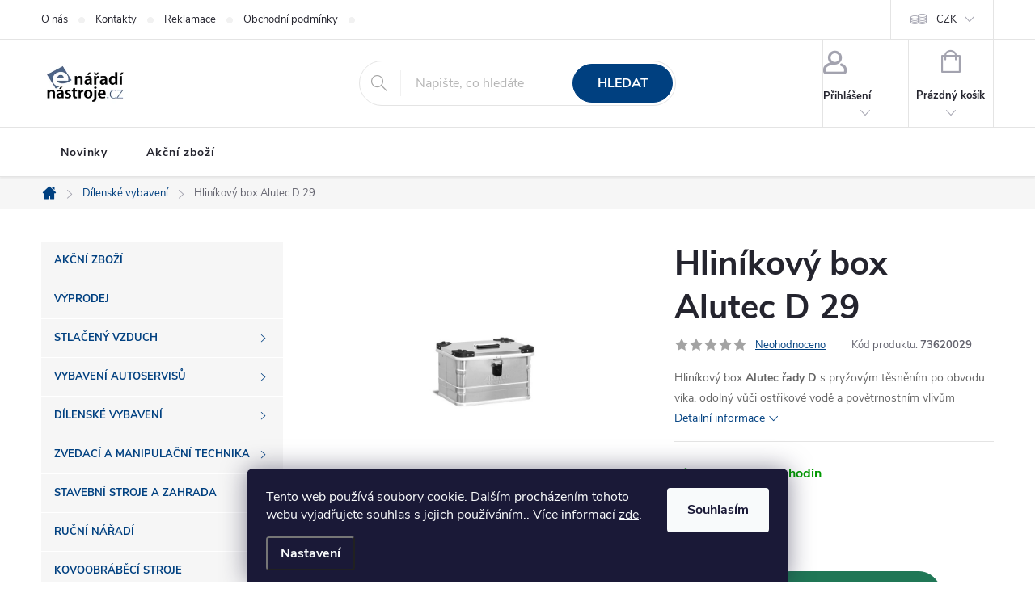

--- FILE ---
content_type: text/html; charset=utf-8
request_url: https://www.enaradinastroje.cz/hlinikovy-box-alutec-d-29/
body_size: 37337
content:
<!doctype html><html lang="cs" dir="ltr" class="header-background-light external-fonts-loaded"><head><meta charset="utf-8" /><meta name="viewport" content="width=device-width,initial-scale=1" /><title>Hliníkový box Alutec D 29 - Enaradinastroje</title><link rel="preconnect" href="https://cdn.myshoptet.com" /><link rel="dns-prefetch" href="https://cdn.myshoptet.com" /><link rel="preload" href="https://cdn.myshoptet.com/prj/dist/master/cms/libs/jquery/jquery-1.11.3.min.js" as="script" /><link href="https://cdn.myshoptet.com/prj/dist/master/cms/templates/frontend_templates/shared/css/font-face/source-sans-3.css" rel="stylesheet"><link href="https://cdn.myshoptet.com/prj/dist/master/cms/templates/frontend_templates/shared/css/font-face/exo-2.css" rel="stylesheet"><script>
dataLayer = [];
dataLayer.push({'shoptet' : {
    "pageId": 945,
    "pageType": "productDetail",
    "currency": "CZK",
    "currencyInfo": {
        "decimalSeparator": ",",
        "exchangeRate": 1,
        "priceDecimalPlaces": 0,
        "symbol": "K\u010d",
        "symbolLeft": 0,
        "thousandSeparator": " "
    },
    "language": "cs",
    "projectId": 237138,
    "product": {
        "id": 876,
        "guid": "0e1b5562-c017-11e8-a8f6-002590dad85e",
        "hasVariants": false,
        "codes": [
            {
                "code": 73620029
            }
        ],
        "code": "73620029",
        "name": "Hlin\u00edkov\u00fd box Alutec D 29",
        "appendix": "",
        "weight": 3.3199999999999998,
        "manufacturer": "Alutec",
        "manufacturerGuid": "1EF5332D71596142B909DA0BA3DED3EE",
        "currentCategory": "D\u00edlensk\u00e9 vybaven\u00ed",
        "currentCategoryGuid": "789d8eba-c1bf-11e8-a8f6-002590dad85e",
        "defaultCategory": "D\u00edlensk\u00e9 vybaven\u00ed",
        "defaultCategoryGuid": "789d8eba-c1bf-11e8-a8f6-002590dad85e",
        "currency": "CZK",
        "priceWithVat": 4319
    },
    "cartInfo": {
        "id": null,
        "freeShipping": false,
        "freeShippingFrom": 4999,
        "leftToFreeGift": {
            "formattedPrice": "0 K\u010d",
            "priceLeft": 0
        },
        "freeGift": false,
        "leftToFreeShipping": {
            "priceLeft": 4999,
            "dependOnRegion": 0,
            "formattedPrice": "4 999 K\u010d"
        },
        "discountCoupon": [],
        "getNoBillingShippingPrice": {
            "withoutVat": 0,
            "vat": 0,
            "withVat": 0
        },
        "cartItems": [],
        "taxMode": "ORDINARY"
    },
    "cart": [],
    "customer": {
        "priceRatio": 1,
        "priceListId": 1,
        "groupId": null,
        "registered": false,
        "mainAccount": false
    }
}});
dataLayer.push({'cookie_consent' : {
    "marketing": "denied",
    "analytics": "denied"
}});
document.addEventListener('DOMContentLoaded', function() {
    shoptet.consent.onAccept(function(agreements) {
        if (agreements.length == 0) {
            return;
        }
        dataLayer.push({
            'cookie_consent' : {
                'marketing' : (agreements.includes(shoptet.config.cookiesConsentOptPersonalisation)
                    ? 'granted' : 'denied'),
                'analytics': (agreements.includes(shoptet.config.cookiesConsentOptAnalytics)
                    ? 'granted' : 'denied')
            },
            'event': 'cookie_consent'
        });
    });
});
</script>
<meta property="og:type" content="website"><meta property="og:site_name" content="enaradinastroje.cz"><meta property="og:url" content="https://www.enaradinastroje.cz/hlinikovy-box-alutec-d-29/"><meta property="og:title" content="Hliníkový box Alutec D 29 - Enaradinastroje"><meta name="author" content="Enaradinastroje"><meta name="web_author" content="Shoptet.cz"><meta name="dcterms.rightsHolder" content="www.enaradinastroje.cz"><meta name="robots" content="index,follow"><meta property="og:image" content="https://cdn.myshoptet.com/usr/www.enaradinastroje.cz/user/shop/big/876_hlinikovy-box-alutec-d-29.jpg?5ba910fc"><meta property="og:description" content="Hliníkový box Alutec D 29. Hliníkový box Alutec řady D s pryžovým těsněním po obvodu víka, odolný vůči ostřikové vodě a povětrnostním vlivům"><meta name="description" content="Hliníkový box Alutec D 29. Hliníkový box Alutec řady D s pryžovým těsněním po obvodu víka, odolný vůči ostřikové vodě a povětrnostním vlivům"><meta name="google-site-verification" content="162491871"><meta property="product:price:amount" content="4319"><meta property="product:price:currency" content="CZK"><style>:root {--color-primary: #004080;--color-primary-h: 210;--color-primary-s: 100%;--color-primary-l: 25%;--color-primary-hover: #207756;--color-primary-hover-h: 157;--color-primary-hover-s: 58%;--color-primary-hover-l: 30%;--color-secondary: #207756;--color-secondary-h: 157;--color-secondary-s: 58%;--color-secondary-l: 30%;--color-secondary-hover: #3b7580;--color-secondary-hover-h: 190;--color-secondary-hover-s: 37%;--color-secondary-hover-l: 37%;--color-tertiary: #ffc807;--color-tertiary-h: 47;--color-tertiary-s: 100%;--color-tertiary-l: 51%;--color-tertiary-hover: #ffbb00;--color-tertiary-hover-h: 44;--color-tertiary-hover-s: 100%;--color-tertiary-hover-l: 50%;--color-header-background: #ffffff;--template-font: "Source Sans 3";--template-headings-font: "Exo 2";--header-background-url: url("https://cdn.myshoptet.com/usr/www.enaradinastroje.cz/user/header_backgrounds/enaradi-1.png");--cookies-notice-background: #1A1937;--cookies-notice-color: #F8FAFB;--cookies-notice-button-hover: #f5f5f5;--cookies-notice-link-hover: #27263f;--templates-update-management-preview-mode-content: "Náhled aktualizací šablony je aktivní pro váš prohlížeč."}</style>
    <script>var shoptet = shoptet || {};</script>
    <script src="https://cdn.myshoptet.com/prj/dist/master/shop/dist/main-3g-header.js.05f199e7fd2450312de2.js"></script>
<!-- User include --><!-- service 776(417) html code header -->
<link type="text/css" rel="stylesheet" media="all"  href="https://cdn.myshoptet.com/usr/paxio.myshoptet.com/user/documents/blank/style.css?v1602546"/>
<link href="https://cdn.myshoptet.com/prj/dist/master/shop/dist/font-shoptet-11.css.62c94c7785ff2cea73b2.css" rel="stylesheet">
<link href="https://cdn.myshoptet.com/usr/paxio.myshoptet.com/user/documents/blank/ikony.css?v9" rel="stylesheet">
<link type="text/css" rel="stylesheet" media="screen"  href="https://cdn.myshoptet.com/usr/paxio.myshoptet.com/user/documents/blank/preklady.css?v27" />
<link rel="stylesheet" href="https://cdn.myshoptet.com/usr/paxio.myshoptet.com/user/documents/blank/Slider/slick.css" />
<link rel="stylesheet" href="https://cdn.myshoptet.com/usr/paxio.myshoptet.com/user/documents/blank/Slider/slick-theme.css?v4" />
<link rel="stylesheet" href="https://cdn.myshoptet.com/usr/paxio.myshoptet.com/user/documents/blank/Slider/slick-classic.css?v3" />

<!-- service 608(256) html code header -->
<link rel="stylesheet" href="https://cdn.myshoptet.com/usr/api.dklab.cz/user/documents/fontawesome/css/all.css?v=1.02" type="text/css" />
<!-- service 659(306) html code header -->
<link rel="stylesheet" type="text/css" href="https://cdn.myshoptet.com/usr/fvstudio.myshoptet.com/user/documents/showmore/fv-studio-app-showmore.css?v=21.10.1">

<!-- service 654(301) html code header -->
<!-- Prefetch Pobo Page Builder CDN  -->
<link rel="dns-prefetch" href="https://image.pobo.cz">
<link href="https://cdnjs.cloudflare.com/ajax/libs/lightgallery/2.7.2/css/lightgallery.min.css" rel="stylesheet">
<link href="https://cdnjs.cloudflare.com/ajax/libs/lightgallery/2.7.2/css/lg-thumbnail.min.css" rel="stylesheet">


<!-- © Pobo Page Builder  -->
<script>
 	  window.addEventListener("DOMContentLoaded", function () {
		  var po = document.createElement("script");
		  po.type = "text/javascript";
		  po.async = true;
		  po.dataset.url = "https://www.pobo.cz";
			po.dataset.cdn = "https://image.pobo.space";
      po.dataset.tier = "standard";
      po.fetchpriority = "high";
      po.dataset.key = btoa(window.location.host);
		  po.id = "pobo-asset-url";
      po.platform = "shoptet";
      po.synergy = false;
		  po.src = "https://image.pobo.space/assets/editor.js?v=13";

		  var s = document.getElementsByTagName("script")[0];
		  s.parentNode.insertBefore(po, s);
	  });
</script>





<!-- project html code header -->
<style>


/* TLAČÍTKA SE ZAOBALENÝMI ROHY */

.btn:not(.cart-count), .compact-form .form-control, .pagination > a, .pagination > strong, a.login-btn{border-radius: 30px;}

/*
#menu li a, .navigation-menu li a{text-transform:inherit;}
#welcome:before{contnet:"";display:none;}
ul#category-banners{display: flex;align-items: center; flex-wrap: wrap;justify-content: center;margin-bottom:15px;}
.categories.expanded .topic a,.categories.expanded .topic{background-color:#566f8e;color:#fff;}
.categories.expanded{background-color:#9fafc5}
.footer-row-element.banner:nth-child(3){margin-top:10px;}
*/
.category-perex hr{display: none;}
.sidebar-inner > ul > li > a{padding: 12px 16px;background: #f6f6f6;font-size: 13px;border-bottom: 1px solid #fff;border-top: 0;display: block;position: relative;z-index: 1;webkit-transition: none;-o-transition: none;transition: none; text-transform: uppercase;}
.sidebar-inner .submenu-arrow{display: none;}
.sidebar-inner > ul > li > a.active{background-color: #212f64; color: #fff; text-decoration: underline;}
.sidebar-inner > ul > li:hover > a{background-color: #212f64; text-decoration: underline; color: #fff;}
.sidebar-inner > ul > li.ext > a::after {content: "\e904";font-family: ikony;position: absolute;right: 20px;top: 50%;transform: translateY(-50%)rotate(270deg);font-size: 7px;line-height: 1;}
.sidebar-inner > ul{padding-left: 0 !important;position: relative;margin: 0 0 32px 0;}
.sidebar-inner > ul > li{list-style: none;position: relative;}
.sidebar-inner > ul > li.ext:hover::after{content: ""; width: 16px; height: 16px; background-color: #fff; -webkit-transform: rotate(45deg); -ms-transform: rotate(45deg); -o-transform: rotate(45deg); transform: rotate(45deg); position: absolute; right: -8px; top: 50%; margin-top: -8px;z-index: 9;}
.sidebar-inner > ul > li > ul {display:  none;}
.sidebar-inner > ul > li:hover > ul{display: flex !important;flex-wrap: wrap;position: absolute;left: 299px;z-index: 9;background:#fff;top: 0;padding: 0 0 30px 0;width: 1095px;box-shadow: 0 2px 39px 0 rgba(0,0,0,0.38);padding: 32px 0 17px 24px;}
.sidebar-inner > ul > li:hover > ul > li{width: 33.333333%;list-style: none; padding-bottom: 24px;padding-right: 24px;display: flex;flex-wrap: wrap;align-items: center;}
.sidebar-inner .menu-image{width: 100px;}
.sidebar-inner > ul > li > ul > li > div {width: calc(100% - 100px);padding-left: 10px;min-height: 75px;display: flex;align-items: center;flex-wrap: wrap;}
.sidebar-inner > ul > li > ul > li > div > ul {padding-left: 0;margin-top: 8px;}
.sidebar-inner > ul > li > ul > li > div > ul > li {line-height: 22px;list-style: none;display: block;margin-right: 10px;}
.sidebar-inner > ul > li > ul > li > div > ul > li:nth-child(n+5){display: none;}
.sidebar-inner > ul > li > ul > li > div > ul > li > a{font-size: 14px;text-decoration: underline;}
.sidebar-inner > ul > li > ul > li > div > ul > li > a:hover{text-decoration: none;}
.sidebar-inner > ul > li > ul > li > div > a {font-weight: bold;font-size: 14px;line-height: 22px;display: block;width: 100%;}
.sidebar-inner > ul > li > ul > li > div > a:hover{text-decoration: underline !important;}
.sidebar-inner .top-navigation-bar-menu{display: none;}
.submenu-visible::before{display: none !important;}
.menu-helper{visibility: hidden;}
@media screen and (min-width: 768px){
#navigation .navigation-in > ul > li > a{font-weight: bold;}
.navigation-in .menu-level-1{display: none;}
}
@media screen and (max-width: 1439px){
.sidebar-inner > ul > li:hover > ul{width: 879px;}
}
@media screen and (max-width: 1199px){
.sidebar-inner > ul > li:hover > ul {width: 704px;left: 268px;}
.sidebar-inner > ul > li:hover > ul > li {width: 50%;}
}
@media screen and (max-width: 991px){
.sidebar-inner > ul > li:hover > ul {width: 522px;left: 220px;}
.sidebar-inner > ul > li > ul > li > div {width: calc(100% - 60px);}
.sidebar-inner .menu-image {width: 60px;}
}
.basic-description > h3:first-child{display: none;}
.essox-wrap {float: none !important;padding-bottom: 24px;}
.basic-description span, .p-short-description span{font-size: 16px !important;}
</style>
<meta name="facebook-domain-verification" content="7wtcs6kqdnnitp342hkm9ao19dgqub" />
<!-- /User include --><link rel="shortcut icon" href="/favicon.ico" type="image/x-icon" /><link rel="canonical" href="https://www.enaradinastroje.cz/hlinikovy-box-alutec-d-29/" /><style>/* custom background */@media (min-width: 992px) {body {background-position: top center;background-repeat: no-repeat;background-attachment: scroll;}}</style>    <!-- Global site tag (gtag.js) - Google Analytics -->
    <script async src="https://www.googletagmanager.com/gtag/js?id=G-7BNHPGY4GW"></script>
    <script>
        
        window.dataLayer = window.dataLayer || [];
        function gtag(){dataLayer.push(arguments);}
        

                    console.debug('default consent data');

            gtag('consent', 'default', {"ad_storage":"denied","analytics_storage":"denied","ad_user_data":"denied","ad_personalization":"denied","wait_for_update":500});
            dataLayer.push({
                'event': 'default_consent'
            });
        
        gtag('js', new Date());

                gtag('config', 'UA-136238747-1', { 'groups': "UA" });
        
                gtag('config', 'G-7BNHPGY4GW', {"groups":"GA4","send_page_view":false,"content_group":"productDetail","currency":"CZK","page_language":"cs"});
        
                gtag('config', 'AW-665776912', {"allow_enhanced_conversions":true});
        
        
        
        
        
                    gtag('event', 'page_view', {"send_to":"GA4","page_language":"cs","content_group":"productDetail","currency":"CZK"});
        
                gtag('set', 'currency', 'CZK');

        gtag('event', 'view_item', {
            "send_to": "UA",
            "items": [
                {
                    "id": "73620029",
                    "name": "Hlin\u00edkov\u00fd box Alutec D 29",
                    "category": "D\u00edlensk\u00e9 vybaven\u00ed",
                                        "brand": "Alutec",
                                                            "price": 3569
                }
            ]
        });
        
        
        
        
        
                    gtag('event', 'view_item', {"send_to":"GA4","page_language":"cs","content_group":"productDetail","value":3569,"currency":"CZK","items":[{"item_id":"73620029","item_name":"Hlin\u00edkov\u00fd box Alutec D 29","item_brand":"Alutec","item_category":"D\u00edlensk\u00e9 vybaven\u00ed","price":3569,"quantity":1,"index":0}]});
        
        
        
        
        
        
        
        document.addEventListener('DOMContentLoaded', function() {
            if (typeof shoptet.tracking !== 'undefined') {
                for (var id in shoptet.tracking.bannersList) {
                    gtag('event', 'view_promotion', {
                        "send_to": "UA",
                        "promotions": [
                            {
                                "id": shoptet.tracking.bannersList[id].id,
                                "name": shoptet.tracking.bannersList[id].name,
                                "position": shoptet.tracking.bannersList[id].position
                            }
                        ]
                    });
                }
            }

            shoptet.consent.onAccept(function(agreements) {
                if (agreements.length !== 0) {
                    console.debug('gtag consent accept');
                    var gtagConsentPayload =  {
                        'ad_storage': agreements.includes(shoptet.config.cookiesConsentOptPersonalisation)
                            ? 'granted' : 'denied',
                        'analytics_storage': agreements.includes(shoptet.config.cookiesConsentOptAnalytics)
                            ? 'granted' : 'denied',
                                                                                                'ad_user_data': agreements.includes(shoptet.config.cookiesConsentOptPersonalisation)
                            ? 'granted' : 'denied',
                        'ad_personalization': agreements.includes(shoptet.config.cookiesConsentOptPersonalisation)
                            ? 'granted' : 'denied',
                        };
                    console.debug('update consent data', gtagConsentPayload);
                    gtag('consent', 'update', gtagConsentPayload);
                    dataLayer.push(
                        { 'event': 'update_consent' }
                    );
                }
            });
        });
    </script>
<script>
    (function(t, r, a, c, k, i, n, g) { t['ROIDataObject'] = k;
    t[k]=t[k]||function(){ (t[k].q=t[k].q||[]).push(arguments) },t[k].c=i;n=r.createElement(a),
    g=r.getElementsByTagName(a)[0];n.async=1;n.src=c;g.parentNode.insertBefore(n,g)
    })(window, document, 'script', '//www.heureka.cz/ocm/sdk.js?source=shoptet&version=2&page=product_detail', 'heureka', 'cz');

    heureka('set_user_consent', 0);
</script>
</head><body class="desktop id-945 in-dilenske-vybaveni template-11 type-product type-detail multiple-columns-body columns-3 blank-mode blank-mode-css ums_forms_redesign--off ums_a11y_category_page--on ums_discussion_rating_forms--off ums_flags_display_unification--on ums_a11y_login--on mobile-header-version-1">
        <div id="fb-root"></div>
        <script>
            window.fbAsyncInit = function() {
                FB.init({
//                    appId            : 'your-app-id',
                    autoLogAppEvents : true,
                    xfbml            : true,
                    version          : 'v19.0'
                });
            };
        </script>
        <script async defer crossorigin="anonymous" src="https://connect.facebook.net/cs_CZ/sdk.js"></script>    <div class="siteCookies siteCookies--bottom siteCookies--dark js-siteCookies" role="dialog" data-testid="cookiesPopup" data-nosnippet>
        <div class="siteCookies__form">
            <div class="siteCookies__content">
                <div class="siteCookies__text">
                    Tento web používá soubory cookie. Dalším procházením tohoto webu vyjadřujete souhlas s jejich používáním.. Více informací <a href="http://www.enaradinastroje.cz/podminky-ochrany-osobnich-udaju/" target="\" _blank="">zde</a>.
                </div>
                <p class="siteCookies__links">
                    <button class="siteCookies__link js-cookies-settings" aria-label="Nastavení cookies" data-testid="cookiesSettings">Nastavení</button>
                </p>
            </div>
            <div class="siteCookies__buttonWrap">
                                <button class="siteCookies__button js-cookiesConsentSubmit" value="all" aria-label="Přijmout cookies" data-testid="buttonCookiesAccept">Souhlasím</button>
            </div>
        </div>
        <script>
            document.addEventListener("DOMContentLoaded", () => {
                const siteCookies = document.querySelector('.js-siteCookies');
                document.addEventListener("scroll", shoptet.common.throttle(() => {
                    const st = document.documentElement.scrollTop;
                    if (st > 1) {
                        siteCookies.classList.add('siteCookies--scrolled');
                    } else {
                        siteCookies.classList.remove('siteCookies--scrolled');
                    }
                }, 100));
            });
        </script>
    </div>
<a href="#content" class="skip-link sr-only">Přejít na obsah</a><div class="overall-wrapper"><div class="user-action"><div class="container">
    <div class="user-action-in">
                    <div id="login" class="user-action-login popup-widget login-widget" role="dialog" aria-labelledby="loginHeading">
        <div class="popup-widget-inner">
                            <h2 id="loginHeading">Přihlášení k vašemu účtu</h2><div id="customerLogin"><form action="/action/Customer/Login/" method="post" id="formLoginIncluded" class="csrf-enabled formLogin" data-testid="formLogin"><input type="hidden" name="referer" value="" /><div class="form-group"><div class="input-wrapper email js-validated-element-wrapper no-label"><input type="email" name="email" class="form-control" autofocus placeholder="E-mailová adresa (např. jan@novak.cz)" data-testid="inputEmail" autocomplete="email" required /></div></div><div class="form-group"><div class="input-wrapper password js-validated-element-wrapper no-label"><input type="password" name="password" class="form-control" placeholder="Heslo" data-testid="inputPassword" autocomplete="current-password" required /><span class="no-display">Nemůžete vyplnit toto pole</span><input type="text" name="surname" value="" class="no-display" /></div></div><div class="form-group"><div class="login-wrapper"><button type="submit" class="btn btn-secondary btn-text btn-login" data-testid="buttonSubmit">Přihlásit se</button><div class="password-helper"><a href="/registrace/" data-testid="signup" rel="nofollow">Nová registrace</a><a href="/klient/zapomenute-heslo/" rel="nofollow">Zapomenuté heslo</a></div></div></div></form>
</div>                    </div>
    </div>

                            <div id="cart-widget" class="user-action-cart popup-widget cart-widget loader-wrapper" data-testid="popupCartWidget" role="dialog" aria-hidden="true">
    <div class="popup-widget-inner cart-widget-inner place-cart-here">
        <div class="loader-overlay">
            <div class="loader"></div>
        </div>
    </div>

    <div class="cart-widget-button">
        <a href="/kosik/" class="btn btn-conversion" id="continue-order-button" rel="nofollow" data-testid="buttonNextStep">Pokračovat do košíku</a>
    </div>
</div>
            </div>
</div>
</div><div class="top-navigation-bar" data-testid="topNavigationBar">

    <div class="container">

        <div class="top-navigation-contacts">
            <strong>Zákaznická podpora:</strong><a href="mailto:info@enaradinastroje.cz" class="project-email" data-testid="contactboxEmail"><span>info@enaradinastroje.cz</span></a>        </div>

                            <div class="top-navigation-menu">
                <div class="top-navigation-menu-trigger"></div>
                <ul class="top-navigation-bar-menu">
                                            <li class="top-navigation-menu-item-1689">
                            <a href="/o-nas/" target="blank">O nás</a>
                        </li>
                                            <li class="top-navigation-menu-item-29">
                            <a href="/kontakty/">Kontakty</a>
                        </li>
                                            <li class="top-navigation-menu-item-1284">
                            <a href="/reklamace/">Reklamace</a>
                        </li>
                                            <li class="top-navigation-menu-item-39">
                            <a href="/obchodni-podminky/">Obchodní podmínky</a>
                        </li>
                                            <li class="top-navigation-menu-item-691">
                            <a href="/podminky-ochrany-osobnich-udaju/">Podmínky ochrany osobních údajů </a>
                        </li>
                                            <li class="top-navigation-menu-item-3743">
                            <a href="/nakup-na-splatky-essox/">Nákup na splátky ESSOX</a>
                        </li>
                                            <li class="top-navigation-menu-item-1278">
                            <a href="/doprava/">Doprava</a>
                        </li>
                                            <li class="top-navigation-menu-item-1281">
                            <a href="/platebni-podminky/">Platební podmínky</a>
                        </li>
                                            <li class="top-navigation-menu-item-27">
                            <a href="/platba-gopay/">Platba GoPay</a>
                        </li>
                                            <li class="top-navigation-menu-item-5404">
                            <a href="/-420-603-319382/">+420 603 319382</a>
                        </li>
                                    </ul>
                <ul class="top-navigation-bar-menu-helper"></ul>
            </div>
        
        <div class="top-navigation-tools top-navigation-tools--language">
            <div class="responsive-tools">
                <a href="#" class="toggle-window" data-target="search" aria-label="Hledat" data-testid="linkSearchIcon"></a>
                                                            <a href="#" class="toggle-window" data-target="login"></a>
                                                    <a href="#" class="toggle-window" data-target="navigation" aria-label="Menu" data-testid="hamburgerMenu"></a>
            </div>
                <div class="dropdown">
        <span>Ceny v:</span>
        <button id="topNavigationDropdown" type="button" data-toggle="dropdown" aria-haspopup="true" aria-expanded="false">
            CZK
            <span class="caret"></span>
        </button>
        <ul class="dropdown-menu" aria-labelledby="topNavigationDropdown"><li><a href="/action/Currency/changeCurrency/?currencyCode=CZK" rel="nofollow">CZK</a></li><li><a href="/action/Currency/changeCurrency/?currencyCode=EUR" rel="nofollow">EUR</a></li></ul>
    </div>
            <button class="top-nav-button top-nav-button-login toggle-window" type="button" data-target="login" aria-haspopup="dialog" aria-controls="login" aria-expanded="false" data-testid="signin"><span>Přihlášení</span></button>        </div>

    </div>

</div>
<header id="header"><div class="container navigation-wrapper">
    <div class="header-top">
        <div class="site-name-wrapper">
            <div class="site-name"><a href="/" data-testid="linkWebsiteLogo"><img src="https://cdn.myshoptet.com/usr/www.enaradinastroje.cz/user/logos/enaradi-1.png" alt="Enaradinastroje" fetchpriority="low" /></a></div>        </div>
        <div class="search" itemscope itemtype="https://schema.org/WebSite">
            <meta itemprop="headline" content="Dílenské vybavení"/><meta itemprop="url" content="https://www.enaradinastroje.cz"/><meta itemprop="text" content="Hliníkový box Alutec D 29. Hliníkový box Alutec řady D s pryžovým těsněním po obvodu víka, odolný vůči ostřikové vodě a povětrnostním vlivům"/>            <form action="/action/ProductSearch/prepareString/" method="post"
    id="formSearchForm" class="search-form compact-form js-search-main"
    itemprop="potentialAction" itemscope itemtype="https://schema.org/SearchAction" data-testid="searchForm">
    <fieldset>
        <meta itemprop="target"
            content="https://www.enaradinastroje.cz/vyhledavani/?string={string}"/>
        <input type="hidden" name="language" value="cs"/>
        
            
<input
    type="search"
    name="string"
        class="query-input form-control search-input js-search-input"
    placeholder="Napište, co hledáte"
    autocomplete="off"
    required
    itemprop="query-input"
    aria-label="Vyhledávání"
    data-testid="searchInput"
>
            <button type="submit" class="btn btn-default" data-testid="searchBtn">Hledat</button>
        
    </fieldset>
</form>
        </div>
        <div class="navigation-buttons">
                
    <a href="/kosik/" class="btn btn-icon toggle-window cart-count" data-target="cart" data-hover="true" data-redirect="true" data-testid="headerCart" rel="nofollow" aria-haspopup="dialog" aria-expanded="false" aria-controls="cart-widget">
        
                <span class="sr-only">Nákupní košík</span>
        
            <span class="cart-price visible-lg-inline-block" data-testid="headerCartPrice">
                                    Prázdný košík                            </span>
        
    
            </a>
        </div>
    </div>
    <nav id="navigation" aria-label="Hlavní menu" data-collapsible="true"><div class="navigation-in menu"><ul class="menu-level-1" role="menubar" data-testid="headerMenuItems"><li class="appended-category menu-item-4308" role="none"><a href="/akcni-zbozi/"><b>Akční zboží</b></a></li><li class="appended-category menu-item-4140" role="none"><a href="/vyprodej/"><b>Výprodej</b></a></li><li class="appended-category menu-item-5533 ext" role="none"><a href="/stlaceny-vzduch/"><b>Stlačený vzduch</b><span class="submenu-arrow" role="menuitem"></span></a><ul class="menu-level-2 menu-level-2-appended" role="menu"><li class="menu-item-5545" role="none"><a href="/pistove-kompresory/" data-testid="headerMenuItem" role="menuitem"><span>Pístové kompresory</span></a></li><li class="menu-item-5536" role="none"><a href="/prislusenstvi-ke-kompresorum/" data-testid="headerMenuItem" role="menuitem"><span>Příslušenství ke kompresorům</span></a></li><li class="menu-item-5560" role="none"><a href="/pneumaticke-naradi/" data-testid="headerMenuItem" role="menuitem"><span>Pneumatické nářadí</span></a></li><li class="menu-item-5554" role="none"><a href="/uprava-stlaceneho-vzduchu-2/" data-testid="headerMenuItem" role="menuitem"><span>Úprava stlačeného vzduchu</span></a></li><li class="menu-item-5599" role="none"><a href="/hadice-a-rozvody-vzduchu/" data-testid="headerMenuItem" role="menuitem"><span>Hadice a rozvody vzduchu</span></a></li><li class="menu-item-5638" role="none"><a href="/rychlospojky-a-sroubeni-2/" data-testid="headerMenuItem" role="menuitem"><span>Rychlospojky a šroubení</span></a></li></ul></li><li class="appended-category menu-item-879 ext" role="none"><a href="/vybaveni-autoservisu/"><b>Vybavení autoservisů</b><span class="submenu-arrow" role="menuitem"></span></a><ul class="menu-level-2 menu-level-2-appended" role="menu"><li class="menu-item-4909" role="none"><a href="/zvedaky-pro-motocykly/" data-testid="headerMenuItem" role="menuitem"><span>Zvedáky pro motocykly</span></a></li><li class="menu-item-4938" role="none"><a href="/mobilni-zvedaky/" data-testid="headerMenuItem" role="menuitem"><span>Mobilní zvedáky</span></a></li><li class="menu-item-4929" role="none"><a href="/nuzkove-zvedaky/" data-testid="headerMenuItem" role="menuitem"><span>Nůžkové zvedáky</span></a></li><li class="menu-item-5083" role="none"><a href="/dvousloupove-zvedaky/" data-testid="headerMenuItem" role="menuitem"><span>Dvousloupové zvedáky</span></a></li><li class="menu-item-5530" role="none"><a href="/parkovaci-zvedaky/" data-testid="headerMenuItem" role="menuitem"><span>Parkovací zvedáky</span></a></li><li class="menu-item-5116" role="none"><a href="/pojizdne-dilenske-zvedaky/" data-testid="headerMenuItem" role="menuitem"><span>Pojízdné dílenské zvedáky</span></a></li><li class="menu-item-5134" role="none"><a href="/ostatni-zvedaky-a-podpery/" data-testid="headerMenuItem" role="menuitem"><span>Ostatní zvedáky a podpěry</span></a></li><li class="menu-item-5275" role="none"><a href="/karosarske-prace/" data-testid="headerMenuItem" role="menuitem"><span>Karosářské práce</span></a></li><li class="menu-item-5191" role="none"><a href="/olejove-a-tukove-hospodarstvi/" data-testid="headerMenuItem" role="menuitem"><span>Olejové a tukové hospodářství</span></a></li><li class="menu-item-1170" role="none"><a href="/montazni-paky--pacidla/" data-testid="headerMenuItem" role="menuitem"><span>Montážní páky, páčidla</span></a></li><li class="menu-item-1176" role="none"><a href="/klice-a-kleste-pro-automobily/" data-testid="headerMenuItem" role="menuitem"><span>Klíče a kleště pro automobily</span></a></li><li class="menu-item-4888" role="none"><a href="/cerpaci-stanice--nadrze/" data-testid="headerMenuItem" role="menuitem"><span>Čerpací stanice, nádrže</span></a></li></ul></li><li class="appended-category menu-item-945 ext" role="none"><a href="/dilenske-vybaveni/"><b>Dílenské vybavení</b><span class="submenu-arrow" role="menuitem"></span></a><ul class="menu-level-2 menu-level-2-appended" role="menu"><li class="menu-item-4317" role="none"><a href="/hydraulicke-zvedaci-stoly-a-plosiny/" data-testid="headerMenuItem" role="menuitem"><span>Hydraulické zvedací stoly a plošiny</span></a></li><li class="menu-item-4871" role="none"><a href="/ochlazovace-vzduchu/" data-testid="headerMenuItem" role="menuitem"><span>Ochlazovače vzduchu</span></a></li><li class="menu-item-4868" role="none"><a href="/ventilatory/" data-testid="headerMenuItem" role="menuitem"><span>Ventilátory</span></a></li><li class="menu-item-5866" role="none"><a href="/klimatizace/" data-testid="headerMenuItem" role="menuitem"><span>Klimatizace</span></a></li><li class="menu-item-4173" role="none"><a href="/topidla/" data-testid="headerMenuItem" role="menuitem"><span>Topidla</span></a></li><li class="menu-item-4302" role="none"><a href="/odvlhcovace/" data-testid="headerMenuItem" role="menuitem"><span>Odvlhčovače</span></a></li><li class="menu-item-5833" role="none"><a href="/navijeci-bubny-3/" data-testid="headerMenuItem" role="menuitem"><span>Navíjecí bubny</span></a></li><li class="menu-item-2088" role="none"><a href="/cistici-stroje/" data-testid="headerMenuItem" role="menuitem"><span>Čistící stroje</span></a></li><li class="menu-item-4903" role="none"><a href="/palivova-cerpadla/" data-testid="headerMenuItem" role="menuitem"><span>Palivová čerpadla</span></a></li><li class="menu-item-5389" role="none"><a href="/dilenske-voziky-a-stoly/" data-testid="headerMenuItem" role="menuitem"><span>Dílenské vozíky a stoly</span></a></li><li class="menu-item-1185" role="none"><a href="/kufry--brasny-na-naradi/" data-testid="headerMenuItem" role="menuitem"><span>Kufry, brašny na nářadí</span></a></li><li class="menu-item-1326" role="none"><a href="/pracovni-svetla--lampy/" data-testid="headerMenuItem" role="menuitem"><span>Pracovní světla, lampy</span></a></li></ul></li><li class="appended-category menu-item-4856 ext" role="none"><a href="/zvedaci-a-manipulacni-technika/"><b>Zvedací a manipulační technika</b><span class="submenu-arrow" role="menuitem"></span></a><ul class="menu-level-2 menu-level-2-appended" role="menu"><li class="menu-item-5152" role="none"><a href="/hydraulicke-a-elektricke-zvedaci-stoly-a-plosiny/" data-testid="headerMenuItem" role="menuitem"><span>Hydraulické a elektrické zvedací stoly a plošiny</span></a></li><li class="menu-item-5113" role="none"><a href="/dilenske-a-stavebni-jeraby-2/" data-testid="headerMenuItem" role="menuitem"><span>Dílenské a stavební jeřáby</span></a></li><li class="menu-item-5182" role="none"><a href="/jerabove-pojezdy-a-zavesy/" data-testid="headerMenuItem" role="menuitem"><span>Jeřábové pojezdy a závěsy</span></a></li><li class="menu-item-5185" role="none"><a href="/rucni-a-elektricke-navijaky-2/" data-testid="headerMenuItem" role="menuitem"><span>Ruční a elektrické navijáky</span></a></li><li class="menu-item-5095" role="none"><a href="/elektricke-lanove-kladkostroje/" data-testid="headerMenuItem" role="menuitem"><span>Elektrické lanové kladkostroje</span></a></li><li class="menu-item-5101" role="none"><a href="/elektricke-retezove-kladkostroje/" data-testid="headerMenuItem" role="menuitem"><span>Elektrické řetězové kladkostroje</span></a></li><li class="menu-item-5188" role="none"><a href="/rucni-kladkostroje/" data-testid="headerMenuItem" role="menuitem"><span>Ruční kladkostroje</span></a></li><li class="menu-item-5086" role="none"><a href="/transportni-plosiny-a-voziky-2/" data-testid="headerMenuItem" role="menuitem"><span>Transportní plošiny a vozíky</span></a></li><li class="menu-item-4844" role="none"><a href="/rucni-a-elektricke-vysokozdvizne-voziky/" data-testid="headerMenuItem" role="menuitem"><span>Ruční a elektrické vysokozdvižné vozíky</span></a></li><li class="menu-item-4824" role="none"><a href="/paletove-voziky/" data-testid="headerMenuItem" role="menuitem"><span>Paletové vozíky</span></a></li><li class="menu-item-5263" role="none"><a href="/manipulace-se-sudy/" data-testid="headerMenuItem" role="menuitem"><span>Manipulace se sudy</span></a></li><li class="menu-item-5266" role="none"><a href="/valeckove-trate/" data-testid="headerMenuItem" role="menuitem"><span>Válečkové tratě</span></a></li><li class="menu-item-5260" role="none"><a href="/permanentni-zvedaci-magnety/" data-testid="headerMenuItem" role="menuitem"><span>Permanentní zvedací magnety</span></a></li></ul></li><li class="appended-category menu-item-957 ext" role="none"><a href="/stavebni-stroje-a-zahrada/"><b>Stavební stroje a zahrada</b><span class="submenu-arrow" role="menuitem"></span></a><ul class="menu-level-2 menu-level-2-appended" role="menu"><li class="menu-item-936" role="none"><a href="/elektrocentraly-2/" data-testid="headerMenuItem" role="menuitem"><span>Elektrocentrály</span></a></li><li class="menu-item-4923" role="none"><a href="/stepkovace-a-drtice-vetvi/" data-testid="headerMenuItem" role="menuitem"><span>Štěpkovače a drtiče větví</span></a></li><li class="menu-item-5872" role="none"><a href="/dopravniky-na-drevo/" data-testid="headerMenuItem" role="menuitem"><span>Dopravníky na dřevo</span></a></li><li class="menu-item-5002" role="none"><a href="/cepove-sekacky-na-travu/" data-testid="headerMenuItem" role="menuitem"><span>Cepové sekačky na trávu</span></a></li><li class="menu-item-5014" role="none"><a href="/benzinove-kultivatory/" data-testid="headerMenuItem" role="menuitem"><span>Benzinové kultivátory</span></a></li><li class="menu-item-5020" role="none"><a href="/cerpaci-stanice-a-nadrze-na-kapaliny/" data-testid="headerMenuItem" role="menuitem"><span>Čerpací stanice a nádrže na kapaliny</span></a></li><li class="menu-item-5035" role="none"><a href="/privesy/" data-testid="headerMenuItem" role="menuitem"><span>Přívěsy</span></a></li><li class="menu-item-5038" role="none"><a href="/elektricke-voziky--minidumpery/" data-testid="headerMenuItem" role="menuitem"><span>Elektrické vozíky, minidumpery</span></a></li><li class="menu-item-5047" role="none"><a href="/benzinove-trakare-a-minidumpery/" data-testid="headerMenuItem" role="menuitem"><span>Benzínové trakaře a minidumpery</span></a></li><li class="menu-item-3092" role="none"><a href="/benzinova-cerpadla/" data-testid="headerMenuItem" role="menuitem"><span>Benzínová čerpadla</span></a></li><li class="menu-item-4024" role="none"><a href="/vibracni-desky-a-pechy/" data-testid="headerMenuItem" role="menuitem"><span>Vibrační desky a pěchy</span></a></li><li class="menu-item-5044" role="none"><a href="/rampy/" data-testid="headerMenuItem" role="menuitem"><span>Rampy</span></a></li><li class="menu-item-5059" role="none"><a href="/stavebni-ulozne-boxy-2/" data-testid="headerMenuItem" role="menuitem"><span>Stavební úložné boxy</span></a></li><li class="menu-item-5056" role="none"><a href="/rezacky-kamene-a-cihel/" data-testid="headerMenuItem" role="menuitem"><span>Řezačky kamene a cihel</span></a></li><li class="menu-item-5242" role="none"><a href="/ulozne-boxy-a-kufry-na-naradi/" data-testid="headerMenuItem" role="menuitem"><span>Úložné boxy a kufry na nářadí</span></a></li><li class="menu-item-1095" role="none"><a href="/diamantove-kotouce/" data-testid="headerMenuItem" role="menuitem"><span>Diamantové kotouče</span></a></li><li class="menu-item-3254" role="none"><a href="/sekace--spice--dlata/" data-testid="headerMenuItem" role="menuitem"><span>Sekáče, špice, dláta</span></a></li><li class="menu-item-3482" role="none"><a href="/zednicke-naradi/" data-testid="headerMenuItem" role="menuitem"><span>Zednické nářadí</span></a></li><li class="menu-item-1803" role="none"><a href="/vrtaky-do-betonu--kamene/" data-testid="headerMenuItem" role="menuitem"><span>Vrtáky do betonu, kamene</span></a></li></ul></li><li class="appended-category menu-item-774 ext" role="none"><a href="/rucni-naradi/"><b>Ruční nářadí</b><span class="submenu-arrow" role="menuitem"></span></a><ul class="menu-level-2 menu-level-2-appended" role="menu"><li class="menu-item-978" role="none"><a href="/sroubovaky/" data-testid="headerMenuItem" role="menuitem"><span>Šroubováky</span></a></li><li class="menu-item-1062" role="none"><a href="/rucni-sverky/" data-testid="headerMenuItem" role="menuitem"><span>Ruční svěrky</span></a></li><li class="menu-item-1221" role="none"><a href="/bity--drzaky--nastavce/" data-testid="headerMenuItem" role="menuitem"><span>Bity, držáky, nástavce</span></a></li><li class="menu-item-1308" role="none"><a href="/gola-sady-a-racny/" data-testid="headerMenuItem" role="menuitem"><span>Gola sady a ráčny</span></a></li><li class="menu-item-1389" role="none"><a href="/klice/" data-testid="headerMenuItem" role="menuitem"><span>Klíče</span></a></li><li class="menu-item-1437" role="none"><a href="/nuzky-a-noze/" data-testid="headerMenuItem" role="menuitem"><span>Nůžky a nože</span></a></li><li class="menu-item-1485" role="none"><a href="/kladiva/" data-testid="headerMenuItem" role="menuitem"><span>Kladiva</span></a></li><li class="menu-item-792" role="none"><a href="/dlata/" data-testid="headerMenuItem" role="menuitem"><span>Dláta</span></a></li><li class="menu-item-1506" role="none"><a href="/razniky--vytloukace-zavlacek/" data-testid="headerMenuItem" role="menuitem"><span>Razníky, vytloukače závlaček</span></a></li><li class="menu-item-1530" role="none"><a href="/momentove-klice/" data-testid="headerMenuItem" role="menuitem"><span>Momentové klíče</span></a></li><li class="menu-item-1560" role="none"><a href="/kleste/" data-testid="headerMenuItem" role="menuitem"><span>Kleště</span></a></li><li class="menu-item-960" role="none"><a href="/stahovaky--separatory/" data-testid="headerMenuItem" role="menuitem"><span>Stahováky</span></a></li><li class="menu-item-1983" role="none"><a href="/naradi-pro-instalatery/" data-testid="headerMenuItem" role="menuitem"><span>Nářadí pro instalatéry</span></a></li><li class="menu-item-2037" role="none"><a href="/vytahovaky-sroubu/" data-testid="headerMenuItem" role="menuitem"><span>Vytahováky šroubů</span></a></li><li class="menu-item-3128" role="none"><a href="/pilniky/" data-testid="headerMenuItem" role="menuitem"><span>Pilníky</span></a></li><li class="menu-item-2073" role="none"><a href="/hrebikovacky-a-sponkovacky/" data-testid="headerMenuItem" role="menuitem"><span>Hřebíkovačky a sponkovačky</span></a></li><li class="menu-item-2189" role="none"><a href="/derovace--sekace--vysekavace/" data-testid="headerMenuItem" role="menuitem"><span>Děrovače, sekáče, vysekávače</span></a></li><li class="menu-item-3227" role="none"><a href="/tesarske-uhelniky-a-sablony/" data-testid="headerMenuItem" role="menuitem"><span>Tesařské úhelníky a šablony</span></a></li><li class="menu-item-1710" role="none"><a href="/vrtaky-do-dreva/" data-testid="headerMenuItem" role="menuitem"><span>Vrtáky do dřeva</span></a></li><li class="menu-item-4101" role="none"><a href="/sekery/" data-testid="headerMenuItem" role="menuitem"><span>Sekery</span></a></li><li class="menu-item-4066" role="none"><a href="/drzaky-na-tabulove-sklo/" data-testid="headerMenuItem" role="menuitem"><span>Držáky na tabulové sklo</span></a></li><li class="menu-item-2738" role="none"><a href="/sady-naradi/" data-testid="headerMenuItem" role="menuitem"><span>Sady nářadí</span></a></li></ul></li><li class="appended-category menu-item-2198 ext" role="none"><a href="/kovoobrabeci-stroje/"><b>Kovoobráběcí stroje</b><span class="submenu-arrow" role="menuitem"></span></a><ul class="menu-level-2 menu-level-2-appended" role="menu"><li class="menu-item-5230" role="none"><a href="/vrtacky-2/" data-testid="headerMenuItem" role="menuitem"><span>Vrtačky</span></a></li><li class="menu-item-5290" role="none"><a href="/pily/" data-testid="headerMenuItem" role="menuitem"><span>Pily</span></a></li><li class="menu-item-5296" role="none"><a href="/brusky-4/" data-testid="headerMenuItem" role="menuitem"><span>Brusky</span></a></li><li class="menu-item-5065" role="none"><a href="/hydraulicke-lisy/" data-testid="headerMenuItem" role="menuitem"><span>Hydraulické lisy</span></a></li><li class="menu-item-5305" role="none"><a href="/prislusenstvi-pro-kovoobrabeci-stroje/" data-testid="headerMenuItem" role="menuitem"><span>Příslušenství pro kovoobráběcí stroje</span></a></li></ul></li><li class="appended-category menu-item-948 ext" role="none"><a href="/kovoobrabeni-prislusenstvi/"><b>Kovoobrábění příslušenství</b><span class="submenu-arrow" role="menuitem"></span></a><ul class="menu-level-2 menu-level-2-appended" role="menu"><li class="menu-item-5869" role="none"><a href="/kovoobrabeci-nastroje/" data-testid="headerMenuItem" role="menuitem"><span>Kovoobráběcí nástroje</span></a></li><li class="menu-item-1449" role="none"><a href="/upinani-nastroju/" data-testid="headerMenuItem" role="menuitem"><span>Upínání nástrojů</span></a></li><li class="menu-item-942" role="none"><a href="/upinaci-naradi/" data-testid="headerMenuItem" role="menuitem"><span>Upínací nářadí</span></a></li><li class="menu-item-954" role="none"><a href="/merici-technika/" data-testid="headerMenuItem" role="menuitem"><span>Měřící technika</span></a></li></ul></li><li class="appended-category menu-item-5320 ext" role="none"><a href="/svareni/"><b>Sváření</b><span class="submenu-arrow" role="menuitem"></span></a><ul class="menu-level-2 menu-level-2-appended" role="menu"><li class="menu-item-5323" role="none"><a href="/odsavaci-zarizeni-pro-svarovani/" data-testid="headerMenuItem" role="menuitem"><span>Odsávací zařízení pro svařování</span></a></li><li class="menu-item-5329" role="none"><a href="/svareci-stoly-a-polohovaci-zarizeni/" data-testid="headerMenuItem" role="menuitem"><span>Svářecí stoly a polohovací zařízení</span></a></li><li class="menu-item-5326" role="none"><a href="/ochrana-pro-svareni/" data-testid="headerMenuItem" role="menuitem"><span>Ochrana pro sváření</span></a></li></ul></li><li class="appended-category menu-item-2019 ext" role="none"><a href="/brusivo/"><b>Brusivo</b><span class="submenu-arrow" role="menuitem"></span></a><ul class="menu-level-2 menu-level-2-appended" role="menu"><li class="menu-item-2022" role="none"><a href="/brusne-role/" data-testid="headerMenuItem" role="menuitem"><span>Brusné role</span></a></li><li class="menu-item-3317" role="none"><a href="/brusne-pasy/" data-testid="headerMenuItem" role="menuitem"><span>Brusné pásy</span></a></li><li class="menu-item-3344" role="none"><a href="/brusne-archy/" data-testid="headerMenuItem" role="menuitem"><span>Brusné archy</span></a></li><li class="menu-item-2028" role="none"><a href="/lamelove-kotouce/" data-testid="headerMenuItem" role="menuitem"><span>Lamelové kotouče</span></a></li><li class="menu-item-3332" role="none"><a href="/fibrove-kotouce/" data-testid="headerMenuItem" role="menuitem"><span>Fíbrové kotouče</span></a></li><li class="menu-item-3338" role="none"><a href="/brusne-kotouce-na-suchy-zip/" data-testid="headerMenuItem" role="menuitem"><span>Brusné kotouče na suchý zip</span></a></li><li class="menu-item-2930" role="none"><a href="/brusne-kotouce/" data-testid="headerMenuItem" role="menuitem"><span>Brusné kotouče </span></a></li><li class="menu-item-3293" role="none"><a href="/stopkova-brusna-teliska/" data-testid="headerMenuItem" role="menuitem"><span>Stopková brusná tělíska</span></a></li><li class="menu-item-2031" role="none"><a href="/brusivo-3m-roloc/" data-testid="headerMenuItem" role="menuitem"><span>Brusivo 3M ROLOC</span></a></li><li class="menu-item-2103" role="none"><a href="/rezne-kotouce/" data-testid="headerMenuItem" role="menuitem"><span>Řezné kotouče</span></a></li><li class="menu-item-3017" role="none"><a href="/technicke-kartace--dratene/" data-testid="headerMenuItem" role="menuitem"><span>Technické kartáče (drátěné)</span></a></li><li class="menu-item-3302" role="none"><a href="/rounove--plstene-brusivo/" data-testid="headerMenuItem" role="menuitem"><span>Rounové, plstěné brusivo</span></a></li><li class="menu-item-3377" role="none"><a href="/filcove-kotouce/" data-testid="headerMenuItem" role="menuitem"><span>Filcové kotouče</span></a></li><li class="menu-item-3305" role="none"><a href="/brusne-valce/" data-testid="headerMenuItem" role="menuitem"><span>Brusné válce</span></a></li><li class="menu-item-3191" role="none"><a href="/orovnavace-brusnych-kotoucu/" data-testid="headerMenuItem" role="menuitem"><span>Orovnávače brusných kotoučů</span></a></li><li class="menu-item-3356" role="none"><a href="/brousky--brusne-kameny/" data-testid="headerMenuItem" role="menuitem"><span>Brousky, brusné kameny</span></a></li><li class="menu-item-3371" role="none"><a href="/brusne-houbicky--bloky/" data-testid="headerMenuItem" role="menuitem"><span>Brusné houbičky, bloky</span></a></li><li class="menu-item-3446" role="none"><a href="/lestici-pasty-a-lapovacky/" data-testid="headerMenuItem" role="menuitem"><span>Leštící pasty a lapovačky</span></a></li><li class="menu-item-4072" role="none"><a href="/specialni-brusivo/" data-testid="headerMenuItem" role="menuitem"><span>Speciální brusivo</span></a></li></ul></li></ul>
    <ul class="navigationActions" role="menu">
                    <li class="ext" role="none">
                <a href="#">
                                            <span>
                            <span>Měna</span>
                            <span>(CZK)</span>
                        </span>
                                        <span class="submenu-arrow"></span>
                </a>
                <ul class="navigationActions__submenu menu-level-2" role="menu">
                    <li role="none">
                                                    <ul role="menu">
                                                                    <li class="navigationActions__submenu__item navigationActions__submenu__item--active" role="none">
                                        <a href="/action/Currency/changeCurrency/?currencyCode=CZK" rel="nofollow" role="menuitem">CZK</a>
                                    </li>
                                                                    <li class="navigationActions__submenu__item" role="none">
                                        <a href="/action/Currency/changeCurrency/?currencyCode=EUR" rel="nofollow" role="menuitem">EUR</a>
                                    </li>
                                                            </ul>
                                                                    </li>
                </ul>
            </li>
                            <li role="none">
                                    <a href="/login/?backTo=%2Fhlinikovy-box-alutec-d-29%2F" rel="nofollow" data-testid="signin" role="menuitem"><span>Přihlášení</span></a>
                            </li>
                        </ul>
</div><span class="navigation-close"></span></nav><div class="menu-helper" data-testid="hamburgerMenu"><span>Více</span></div>
</div></header><!-- / header -->


                    <div class="container breadcrumbs-wrapper">
            <div class="breadcrumbs navigation-home-icon-wrapper" itemscope itemtype="https://schema.org/BreadcrumbList">
                                                                            <span id="navigation-first" data-basetitle="Enaradinastroje" itemprop="itemListElement" itemscope itemtype="https://schema.org/ListItem">
                <a href="/" itemprop="item" class="navigation-home-icon"><span class="sr-only" itemprop="name">Domů</span></a>
                <span class="navigation-bullet">/</span>
                <meta itemprop="position" content="1" />
            </span>
                                <span id="navigation-1" itemprop="itemListElement" itemscope itemtype="https://schema.org/ListItem">
                <a href="/dilenske-vybaveni/" itemprop="item" data-testid="breadcrumbsSecondLevel"><span itemprop="name">Dílenské vybavení</span></a>
                <span class="navigation-bullet">/</span>
                <meta itemprop="position" content="2" />
            </span>
                                            <span id="navigation-2" itemprop="itemListElement" itemscope itemtype="https://schema.org/ListItem" data-testid="breadcrumbsLastLevel">
                <meta itemprop="item" content="https://www.enaradinastroje.cz/hlinikovy-box-alutec-d-29/" />
                <meta itemprop="position" content="3" />
                <span itemprop="name" data-title="Hliníkový box Alutec D 29">Hliníkový box Alutec D 29 <span class="appendix"></span></span>
            </span>
            </div>
        </div>
    
<div id="content-wrapper" class="container content-wrapper">
    
    <div class="content-wrapper-in">
                                                <aside class="sidebar sidebar-left"  data-testid="sidebarMenu">
                                                                                                <div class="sidebar-inner">
                                                                                                        <div class="box box-bg-variant box-sm box-topProducts">        <div class="top-products-wrapper js-top10" >
        <h4><span>Top 5 produktů</span></h4>
        <ol class="top-products">
                            <li class="display-image">
                                            <a href="/hadicka-polyamid-pa12-4-6-1m/" class="top-products-image">
                            <img src="data:image/svg+xml,%3Csvg%20width%3D%22100%22%20height%3D%22100%22%20xmlns%3D%22http%3A%2F%2Fwww.w3.org%2F2000%2Fsvg%22%3E%3C%2Fsvg%3E" alt="hadicka-polyamid-pa12-4-6-1m" width="100" height="100"  data-src="https://cdn.myshoptet.com/usr/www.enaradinastroje.cz/user/shop/related/61644-1_hadicka-polyamid-pa12-4-6-1m.png?683ec6eb" fetchpriority="low" />
                        </a>
                                        <a href="/hadicka-polyamid-pa12-4-6-1m/" class="top-products-content">
                        <span class="top-products-name">  Hadička polyamid PA12 4/6 - 1m</span>
                        
                                                        <strong>
                                21 Kč
                                

                            </strong>
                                                    
                    </a>
                </li>
                            <li class="display-image">
                                            <a href="/vysokovykonna-sroubova-sverka-urko-4003-p-300-mm/" class="top-products-image">
                            <img src="data:image/svg+xml,%3Csvg%20width%3D%22100%22%20height%3D%22100%22%20xmlns%3D%22http%3A%2F%2Fwww.w3.org%2F2000%2Fsvg%22%3E%3C%2Fsvg%3E" alt="Vysokovýkonná šroubová svěrka URKO 4003-P -  300 mm" width="100" height="100"  data-src="https://cdn.myshoptet.com/usr/www.enaradinastroje.cz/user/shop/related/6028_vysokovykonna-sroubova-sverka-urko-4003-p-300-mm.png?5bc6dc92" fetchpriority="low" />
                        </a>
                                        <a href="/vysokovykonna-sroubova-sverka-urko-4003-p-300-mm/" class="top-products-content">
                        <span class="top-products-name">  Vysokovýkonná šroubová svěrka URKO 4003-P -  300 mm</span>
                        
                                                        <strong>
                                966 Kč
                                

                            </strong>
                                                    
                    </a>
                </li>
                            <li class="display-image">
                                            <a href="/pojistny-ventil-na-vzduch-1-4--11-bar--tuv/" class="top-products-image">
                            <img src="data:image/svg+xml,%3Csvg%20width%3D%22100%22%20height%3D%22100%22%20xmlns%3D%22http%3A%2F%2Fwww.w3.org%2F2000%2Fsvg%22%3E%3C%2Fsvg%3E" alt="pojistny-ventil-na-vzduch-10-bar--zavit-1-4-tuv" width="100" height="100"  data-src="https://cdn.myshoptet.com/usr/www.enaradinastroje.cz/user/shop/related/51546-1_pojistny-ventil-na-vzduch-10-bar--zavit-1-4-tuv.jpg?683ec72a" fetchpriority="low" />
                        </a>
                                        <a href="/pojistny-ventil-na-vzduch-1-4--11-bar--tuv/" class="top-products-content">
                        <span class="top-products-name">  Pojistný ventil na vzduch 11 bar, závit 1/4&quot;, TÜV</span>
                        
                                                        <strong>
                                409 Kč
                                

                            </strong>
                                                    
                    </a>
                </li>
                            <li class="display-image">
                                            <a href="/kartac-na-trysky-format-ocelovy--4-mm/" class="top-products-image">
                            <img src="data:image/svg+xml,%3Csvg%20width%3D%22100%22%20height%3D%22100%22%20xmlns%3D%22http%3A%2F%2Fwww.w3.org%2F2000%2Fsvg%22%3E%3C%2Fsvg%3E" alt="Kartáč na trysky Format ocelový  4 mm" width="100" height="100"  data-src="https://cdn.myshoptet.com/usr/www.enaradinastroje.cz/user/shop/related/29786_kartac-na-trysky-format-ocelovy--4-mm.png?5e7cb52b" fetchpriority="low" />
                        </a>
                                        <a href="/kartac-na-trysky-format-ocelovy--4-mm/" class="top-products-content">
                        <span class="top-products-name">  Kartáč na trysky Format ocelový  4 mm</span>
                        
                                                        <strong>
                                184 Kč
                                

                            </strong>
                                                    
                    </a>
                </li>
                            <li class="display-image">
                                            <a href="/vodici-kolik-pro-jadrove-vrtaky-bds-zak-75-6-35-x-75-mm/" class="top-products-image">
                            <img src="data:image/svg+xml,%3Csvg%20width%3D%22100%22%20height%3D%22100%22%20xmlns%3D%22http%3A%2F%2Fwww.w3.org%2F2000%2Fsvg%22%3E%3C%2Fsvg%3E" alt="Vodící kolík pro jádrové vrtáky BDS ZAK 75- 6,35 x 75 mm" width="100" height="100"  data-src="https://cdn.myshoptet.com/usr/www.enaradinastroje.cz/user/shop/related/26456_vodici-kolik-pro-jadrove-vrtaky-bds-zak-75-6-35-x-75-mm.png?5e1f1f41" fetchpriority="low" />
                        </a>
                                        <a href="/vodici-kolik-pro-jadrove-vrtaky-bds-zak-75-6-35-x-75-mm/" class="top-products-content">
                        <span class="top-products-name">  Vodící kolík pro jádrové vrtáky BDS ZAK 75- 6,35 x 75 mm</span>
                        
                                                        <strong>
                                159 Kč
                                

                            </strong>
                                                    
                    </a>
                </li>
                    </ol>
    </div>
</div>
                                                                                                                                                                            <div class="box box-bg-default box-sm box-newsletter">    <div class="newsletter-header">
        <h4 class="topic"><span>Odebírat newsletter</span></h4>
        
    </div>
            <form action="/action/MailForm/subscribeToNewsletters/" method="post" id="formNewsletterWidget" class="subscribe-form compact-form">
    <fieldset>
        <input type="hidden" name="formId" value="2" />
                <span class="no-display">Nevyplňujte toto pole:</span>
        <input type="text" name="surname" class="no-display" />
        <div class="validator-msg-holder js-validated-element-wrapper">
            <input type="email" name="email" class="form-control" placeholder="Vaše e-mailová adresa" required />
        </div>
                                <br />
            <div>
                                    <div class="form-group js-validated-element-wrapper consents consents-first">
            <input
                type="hidden"
                name="consents[]"
                id="newsletterWidgetConsents31"
                value="31"
                                                        data-special-message="validatorConsent"
                            />
                                        <label for="newsletterWidgetConsents31" class="whole-width">
                                        Vložením e-mailu souhlasíte s <a href="/podminky-ochrany-osobnich-udaju/" target="_blank" rel="noopener noreferrer">podmínkami ochrany osobních údajů</a>
                </label>
                    </div>
                </div>
                        <button type="submit" class="btn btn-default btn-arrow-right"><span class="sr-only">Přihlásit se</span></button>
    </fieldset>
</form>

    </div>
                                                                        <div class="banner"><div class="banner-wrapper banner4"><img data-src="https://cdn.myshoptet.com/usr/www.enaradinastroje.cz/user/banners/essox_banner_shoptet_08_2020_453x441px_v2.jpg?5f8e8c04" src="data:image/svg+xml,%3Csvg%20width%3D%22453%22%20height%3D%22441%22%20xmlns%3D%22http%3A%2F%2Fwww.w3.org%2F2000%2Fsvg%22%3E%3C%2Fsvg%3E" fetchpriority="low" alt="Nákup na splátky ESSOX" width="453" height="441" /></div></div>
                                                                                <div class="box box-bg-variant box-sm box-onlinePayments"><h4><span>Přijímáme online platby</span></h4>
<p class="text-center">
    <img src="data:image/svg+xml,%3Csvg%20width%3D%22148%22%20height%3D%2234%22%20xmlns%3D%22http%3A%2F%2Fwww.w3.org%2F2000%2Fsvg%22%3E%3C%2Fsvg%3E" alt="Loga kreditních karet" width="148" height="34"  data-src="https://cdn.myshoptet.com/prj/dist/master/cms/img/common/payment_logos/payments.png" fetchpriority="low" />
</p>
</div>
                                                                                                            <div class="box box-bg-default box-sm box-instagram">            <h4><span>Instagram</span></h4>
        <div class="instagram-widget columns-3">
            <a href="https://www.instagram.com/p/DQY6Z5giCST/" target="_blank">
            <img
                                    src="[data-uri]"
                                            data-src="https://cdn.myshoptet.com/usr/www.enaradinastroje.cz/user/system/instagram/320_572489211_17890823790362585_1146195106791039859_n.jpg"
                                                    alt="🔨Kontrola před odesláním zákazníkovi😁. Kompresory Bamax: italská značka s více než 30letou tradicí! Prodej, servis a..."
                                    data-thumbnail-small="https://cdn.myshoptet.com/usr/www.enaradinastroje.cz/user/system/instagram/320_572489211_17890823790362585_1146195106791039859_n.jpg"
                    data-thumbnail-medium="https://cdn.myshoptet.com/usr/www.enaradinastroje.cz/user/system/instagram/658_572489211_17890823790362585_1146195106791039859_n.jpg"
                            />
        </a>
            <a href="https://www.instagram.com/p/DOYASAUiGED/" target="_blank">
            <img
                                    src="[data-uri]"
                                            data-src="https://cdn.myshoptet.com/usr/www.enaradinastroje.cz/user/system/instagram/320_541902021_17885173047362585_1477969884115390548_n.jpg"
                                                    alt="🚀 Zjednodušte si práci s AdBlue! 🚀 Představujeme Mobilní čerpací stanici MW-Tools TAD10012. S 100litrovou plastovou nádrží..."
                                    data-thumbnail-small="https://cdn.myshoptet.com/usr/www.enaradinastroje.cz/user/system/instagram/320_541902021_17885173047362585_1477969884115390548_n.jpg"
                    data-thumbnail-medium="https://cdn.myshoptet.com/usr/www.enaradinastroje.cz/user/system/instagram/658_541902021_17885173047362585_1477969884115390548_n.jpg"
                            />
        </a>
            <a href="https://www.instagram.com/p/DM-CvfLIcdN/" target="_blank">
            <img
                                    src="[data-uri]"
                                            data-src="https://cdn.myshoptet.com/usr/www.enaradinastroje.cz/user/system/instagram/320_527384521_17880939126362585_1635021743070836160_n.jpg"
                                                    alt="🌞Torros BVK400 je váš parťák pro horké letní dny! Ideální ochlazení pro prostory 20-50 m². Skvělý do kanceláře, dílny, na..."
                                    data-thumbnail-small="https://cdn.myshoptet.com/usr/www.enaradinastroje.cz/user/system/instagram/320_527384521_17880939126362585_1635021743070836160_n.jpg"
                    data-thumbnail-medium="https://cdn.myshoptet.com/usr/www.enaradinastroje.cz/user/system/instagram/658_527384521_17880939126362585_1635021743070836160_n.jpg"
                            />
        </a>
        <div class="instagram-follow-btn">
        <span>
            <a href="https://www.instagram.com/vseprovasidilnu/" target="_blank">
                Sledovat na Instagramu            </a>
        </span>
    </div>
</div>

    </div>
                                                                    </div>
                                                            </aside>
                            <main id="content" class="content narrow">
                            
<div class="p-detail" itemscope itemtype="https://schema.org/Product">

    
    <meta itemprop="name" content="Hliníkový box Alutec D 29" />
    <meta itemprop="category" content="Úvodní stránka &gt; Dílenské vybavení &gt; Hliníkový box Alutec D 29" />
    <meta itemprop="url" content="https://www.enaradinastroje.cz/hlinikovy-box-alutec-d-29/" />
    <meta itemprop="image" content="https://cdn.myshoptet.com/usr/www.enaradinastroje.cz/user/shop/big/876_hlinikovy-box-alutec-d-29.jpg?5ba910fc" />
            <meta itemprop="description" content="Hliníkový box Alutec řady D s pryžovým těsněním po obvodu víka, odolný vůči ostřikové vodě a povětrnostním vlivům" />
                <span class="js-hidden" itemprop="manufacturer" itemscope itemtype="https://schema.org/Organization">
            <meta itemprop="name" content="Alutec" />
        </span>
        <span class="js-hidden" itemprop="brand" itemscope itemtype="https://schema.org/Brand">
            <meta itemprop="name" content="Alutec" />
        </span>
                            <meta itemprop="gtin13" content="4014688200290" />            
        <div class="p-detail-inner">

        <div class="p-detail-inner-header">
            <h1>
                  Hliníkový box Alutec D 29            </h1>

                <span class="p-code">
        <span class="p-code-label">Kód:</span>
                    <span>73620029</span>
            </span>
        </div>

        <form action="/action/Cart/addCartItem/" method="post" id="product-detail-form" class="pr-action csrf-enabled" data-testid="formProduct">

            <meta itemprop="productID" content="876" /><meta itemprop="identifier" content="0e1b5562-c017-11e8-a8f6-002590dad85e" /><meta itemprop="sku" content="73620029" /><span itemprop="offers" itemscope itemtype="https://schema.org/Offer"><link itemprop="availability" href="https://schema.org/InStock" /><meta itemprop="url" content="https://www.enaradinastroje.cz/hlinikovy-box-alutec-d-29/" /><meta itemprop="price" content="4319.00" /><meta itemprop="priceCurrency" content="CZK" /><link itemprop="itemCondition" href="https://schema.org/NewCondition" /></span><input type="hidden" name="productId" value="876" /><input type="hidden" name="priceId" value="879" /><input type="hidden" name="language" value="cs" />

            <div class="row product-top">

                <div class="col-xs-12">

                    <div class="p-detail-info">
                        
                                    <div class="stars-wrapper">
                
<span class="stars star-list">
                                                <a class="star star-off show-tooltip show-ratings" title="            Hodnocení:
            Neohodnoceno    &lt;br /&gt;
                    Pro možnost hodnocení se prosím přihlašte            "
                   href="#ratingTab" data-toggle="tab" data-external="1" data-force-scroll="1"></a>
                    
                                                <a class="star star-off show-tooltip show-ratings" title="            Hodnocení:
            Neohodnoceno    &lt;br /&gt;
                    Pro možnost hodnocení se prosím přihlašte            "
                   href="#ratingTab" data-toggle="tab" data-external="1" data-force-scroll="1"></a>
                    
                                                <a class="star star-off show-tooltip show-ratings" title="            Hodnocení:
            Neohodnoceno    &lt;br /&gt;
                    Pro možnost hodnocení se prosím přihlašte            "
                   href="#ratingTab" data-toggle="tab" data-external="1" data-force-scroll="1"></a>
                    
                                                <a class="star star-off show-tooltip show-ratings" title="            Hodnocení:
            Neohodnoceno    &lt;br /&gt;
                    Pro možnost hodnocení se prosím přihlašte            "
                   href="#ratingTab" data-toggle="tab" data-external="1" data-force-scroll="1"></a>
                    
                                                <a class="star star-off show-tooltip show-ratings" title="            Hodnocení:
            Neohodnoceno    &lt;br /&gt;
                    Pro možnost hodnocení se prosím přihlašte            "
                   href="#ratingTab" data-toggle="tab" data-external="1" data-force-scroll="1"></a>
                    
    </span>
            <a class="stars-label" href="#ratingTab" data-toggle="tab" data-external="1" data-force-scroll="1">
                                Neohodnoceno                    </a>
        </div>
    
                                                    <div><a href="/znacka/alutec/" data-testid="productCardBrandName">Značka: <span>Alutec</span></a></div>
                        
                    </div>

                </div>

                <div class="col-xs-12 col-lg-6 p-image-wrapper">

                    
                    <div class="p-image" style="" data-testid="mainImage">

                        

    


                        

<a href="https://cdn.myshoptet.com/usr/www.enaradinastroje.cz/user/shop/big/876_hlinikovy-box-alutec-d-29.jpg?5ba910fc" class="p-main-image cloud-zoom cbox" data-href="https://cdn.myshoptet.com/usr/www.enaradinastroje.cz/user/shop/orig/876_hlinikovy-box-alutec-d-29.jpg?5ba910fc"><img src="https://cdn.myshoptet.com/usr/www.enaradinastroje.cz/user/shop/big/876_hlinikovy-box-alutec-d-29.jpg?5ba910fc" alt="Hliníkový box Alutec D 29" width="1024" height="768"  fetchpriority="high" />
</a>                    </div>

                    
                </div>

                <div class="col-xs-12 col-lg-6 p-info-wrapper">

                    
                    
                        <div class="p-final-price-wrapper">

                                                                                    <strong class="price-final" data-testid="productCardPrice">
            <span class="price-final-holder">
                4 319 Kč
    

        </span>
    </strong>
                                <span class="price-additional">
                                        3 569 Kč
            bez DPH                            </span>
                                <span class="price-measure">
                    
                        </span>
                            

                        </div>

                    
                    
                                                                                    <div class="availability-value" title="Dostupnost">
                                    

    
    <span class="availability-label" style="color: #009901" data-testid="labelAvailability">
                    <span class="show-tooltip acronym" title="Zboží je na našem skladě do 24 hodin od objednávky a následně expedováno k zákazníkovi.">
                Skladem do 24 hodin
            </span>
            </span>
    
                                </div>
                                                    
                        <table class="detail-parameters">
                            <tbody>
                            
                            
                            
                                                                                    </tbody>
                        </table>

                                                                            
                            <div class="add-to-cart" data-testid="divAddToCart">
                
<span class="quantity">
    <span
        class="increase-tooltip js-increase-tooltip"
        data-trigger="manual"
        data-container="body"
        data-original-title="Není možné zakoupit více než 9999 ks."
        aria-hidden="true"
        role="tooltip"
        data-testid="tooltip">
    </span>

    <span
        class="decrease-tooltip js-decrease-tooltip"
        data-trigger="manual"
        data-container="body"
        data-original-title="Minimální množství, které lze zakoupit, je 1 ks."
        aria-hidden="true"
        role="tooltip"
        data-testid="tooltip">
    </span>
    <label>
        <input
            type="number"
            name="amount"
            value="1"
            class="amount"
            autocomplete="off"
            data-decimals="0"
                        step="1"
            min="1"
            max="9999"
            aria-label="Množství"
            data-testid="cartAmount"/>
    </label>

    <button
        class="increase"
        type="button"
        aria-label="Zvýšit množství o 1"
        data-testid="increase">
            <span class="increase__sign">&plus;</span>
    </button>

    <button
        class="decrease"
        type="button"
        aria-label="Snížit množství o 1"
        data-testid="decrease">
            <span class="decrease__sign">&minus;</span>
    </button>
</span>
                    
    <button type="submit" class="btn btn-lg btn-conversion add-to-cart-button" data-testid="buttonAddToCart" aria-label="Přidat do košíku Hliníkový box Alutec D 29">Přidat do košíku</button>

            </div>
                    
                    
                    

                                            <div class="p-short-description" data-testid="productCardShortDescr">
                            <p>Hliníkový box<strong> Alutec řady D </strong>s pryžovým těsněním po obvodu víka, odolný vůči ostřikové vodě a povětrnostním vlivům</p>
                        </div>
                    
                                            <p data-testid="productCardDescr">
                            <a href="#description" class="chevron-after chevron-down-after" data-toggle="tab" data-external="1" data-force-scroll="true">Detailní informace</a>
                        </p>
                    
                    <div class="social-buttons-wrapper">
                        <div class="link-icons" data-testid="productDetailActionIcons">
    <a href="#" class="link-icon print" title="Tisknout produkt"><span>Tisk</span></a>
    <a href="/hlinikovy-box-alutec-d-29:dotaz/" class="link-icon chat" title="Mluvit s prodejcem" rel="nofollow"><span>Zeptat se</span></a>
                <a href="#" class="link-icon share js-share-buttons-trigger" title="Sdílet produkt"><span>Sdílet</span></a>
    </div>
                            <div class="social-buttons no-display">
                    <div class="twitter">
                <script>
        window.twttr = (function(d, s, id) {
            var js, fjs = d.getElementsByTagName(s)[0],
                t = window.twttr || {};
            if (d.getElementById(id)) return t;
            js = d.createElement(s);
            js.id = id;
            js.src = "https://platform.twitter.com/widgets.js";
            fjs.parentNode.insertBefore(js, fjs);
            t._e = [];
            t.ready = function(f) {
                t._e.push(f);
            };
            return t;
        }(document, "script", "twitter-wjs"));
        </script>

<a
    href="https://twitter.com/share"
    class="twitter-share-button"
        data-lang="cs"
    data-url="https://www.enaradinastroje.cz/hlinikovy-box-alutec-d-29/"
>Tweet</a>

            </div>
                    <div class="facebook">
                <div
            data-layout="button_count"
        class="fb-like"
        data-action="like"
        data-show-faces="false"
        data-share="false"
                        data-width="285"
        data-height="26"
    >
</div>

            </div>
                                <div class="close-wrapper">
        <a href="#" class="close-after js-share-buttons-trigger" title="Sdílet produkt">Zavřít</a>
    </div>

            </div>
                    </div>

                    
                </div>

            </div>

        </form>
    </div>

    
        
                            <h2 class="products-related-header">Související produkty</h2>
        <div class="products products-block products-related products-additional p-switchable">
            
        
                    <div class="product col-sm-6 col-md-12 col-lg-6 active related-sm-screen-show">
    <div class="p" data-micro="product" data-micro-product-id="63962" data-micro-identifier="1bffd704-16c6-11ee-b600-c2d95f10c35c" data-testid="productItem">
                    <a href="/filtracni-vak-k-ventilatorum-mw-tools-mv-fz-3m-470-mm/" class="image">
                <img src="data:image/svg+xml,%3Csvg%20width%3D%22423%22%20height%3D%22318%22%20xmlns%3D%22http%3A%2F%2Fwww.w3.org%2F2000%2Fsvg%22%3E%3C%2Fsvg%3E" alt="filtracni-vak-k-ventilatorum-mw-tools-mv-fz-3m-250-mm" data-micro-image="https://cdn.myshoptet.com/usr/www.enaradinastroje.cz/user/shop/big/63962_filtracni-vak-k-ventilatorum-mw-tools-mv-fz-3m-250-mm.jpg?649dfb36" width="423" height="318"  data-src="https://cdn.myshoptet.com/usr/www.enaradinastroje.cz/user/shop/detail/63962_filtracni-vak-k-ventilatorum-mw-tools-mv-fz-3m-250-mm.jpg?649dfb36
" fetchpriority="low" />
                                                                                                                                    
    

    


            </a>
        
        <div class="p-in">

            <div class="p-in-in">
                <a href="/filtracni-vak-k-ventilatorum-mw-tools-mv-fz-3m-470-mm/" class="name" data-micro="url">
                    <span data-micro="name" data-testid="productCardName">
                          Filtrační vak k ventilátorům MW-Tools MV-FZ 3m - ø 470 mm                    </span>
                </a>
                
            <div class="ratings-wrapper">
                                        <div class="stars-wrapper" data-micro-rating-value="0" data-micro-rating-count="0">
                
<span class="stars star-list">
                                <span class="star star-off"></span>
        
                                <span class="star star-off"></span>
        
                                <span class="star star-off"></span>
        
                                <span class="star star-off"></span>
        
                                <span class="star star-off"></span>
        
    </span>
        </div>
                
                        <div class="availability">
            <span class="show-tooltip" title="Informujte se na emailu nebo tel. čísle o dostupnosti produktu">
                Na dotaz            </span>
                                                            </div>
            </div>
    
                            </div>

            <div class="p-bottom no-buttons">
                
                <div data-micro="offer"
    data-micro-price="3841.00"
    data-micro-price-currency="CZK"
    data-micro-warranty="2 roky"
            data-micro-availability="https://schema.org/InStock"
    >
                    <div class="prices">
                                                                                
                        
                        
                        
        <div class="price-additional">3 174 Kč&nbsp;bez DPH</div>
        <div class="price price-final" data-testid="productCardPrice">
        <strong>
                                        3 841 Kč
                    </strong>
        

        
    </div>


                        

                    </div>

                    

                                            <div class="p-tools">
                                                            <form action="/action/Cart/addCartItem/" method="post" class="pr-action csrf-enabled">
                                    <input type="hidden" name="language" value="cs" />
                                                                            <input type="hidden" name="priceId" value="67052" />
                                                                        <input type="hidden" name="productId" value="63962" />
                                                                            
<input type="hidden" name="amount" value="1" autocomplete="off" />
                                                                        <button type="submit" class="btn btn-cart add-to-cart-button" data-testid="buttonAddToCart" aria-label="Do košíku Filtrační vak k ventilátorům MW-Tools MV-FZ 3m - ø 470 mm"><span>Do košíku</span></button>
                                </form>
                                                                                    
    
                                                    </div>
                    
                                                                                            <div class="p-desc" data-micro="description" data-testid="productCardShortDescr">
                                <p>Filtrační vak k ventilátorům MW-Tools MV-FZ o délce 3m. Ideální například pro práci na staveništi.</p>
                            </div>
                                                            

                </div>

            </div>

        </div>

        
    

                    <span class="p-code">
            Kód: <span data-micro="sku">722313666</span>
        </span>
    
    </div>
</div>
                        <div class="product col-sm-6 col-md-12 col-lg-6 active related-sm-screen-show">
    <div class="p" data-micro="product" data-micro-product-id="65229" data-micro-identifier="cba64926-6983-11ee-a1eb-32b888b76c62" data-testid="productItem">
                    <a href="/infracerveny-elektricky-ohrivac-mw-tools-irs25a-2500w/" class="image">
                <img src="data:image/svg+xml,%3Csvg%20width%3D%22423%22%20height%3D%22318%22%20xmlns%3D%22http%3A%2F%2Fwww.w3.org%2F2000%2Fsvg%22%3E%3C%2Fsvg%3E" alt="infracerveny-elektricky-ohrivac-mw-tools-irs25a-2500w" data-micro-image="https://cdn.myshoptet.com/usr/www.enaradinastroje.cz/user/shop/big/65229_infracerveny-elektricky-ohrivac-mw-tools-irs25a-2500w.jpg?6528cdc9" width="423" height="318"  data-src="https://cdn.myshoptet.com/usr/www.enaradinastroje.cz/user/shop/detail/65229_infracerveny-elektricky-ohrivac-mw-tools-irs25a-2500w.jpg?6528cdc9
" fetchpriority="low" />
                                                                                                                                                                                    <div class="flags flags-default">                            <span class="flag flag-new">
            Novinka
    </span>
                                                
                                                
                    </div>
                                                    
    

    

    <div class="flags flags-extra">
      
                
            <span class="flag flag-freeshipping"><span class="icon-van"><span class="sr-only">ZDARMA</span></span><span class="flag-text">ZDARMA</span></span>
                        </div>

            </a>
        
        <div class="p-in">

            <div class="p-in-in">
                <a href="/infracerveny-elektricky-ohrivac-mw-tools-irs25a-2500w/" class="name" data-micro="url">
                    <span data-micro="name" data-testid="productCardName">
                          Infračervený elektrický ohřívač MW-TOOLS IRS25A - 2500W                    </span>
                </a>
                
            <div class="ratings-wrapper">
                                        <div class="stars-wrapper" data-micro-rating-value="0" data-micro-rating-count="0">
                
<span class="stars star-list">
                                <span class="star star-off"></span>
        
                                <span class="star star-off"></span>
        
                                <span class="star star-off"></span>
        
                                <span class="star star-off"></span>
        
                                <span class="star star-off"></span>
        
    </span>
        </div>
                
                        <div class="availability">
            <span class="show-tooltip" title="Zboží je na našem skladě do 8 dnů od objednávky a následně expedováno k zákazníkovi.">
                Skladem do 4-8 dnů            </span>
                                                            </div>
            </div>
    
                            </div>

            <div class="p-bottom no-buttons">
                
                <div data-micro="offer"
    data-micro-price="4290.00"
    data-micro-price-currency="CZK"
    data-micro-warranty="2 roky"
            data-micro-availability="https://schema.org/InStock"
    >
                    <div class="prices">
                                                                                
                        
                        
                        
        <div class="price-additional">3 545 Kč&nbsp;bez DPH</div>
        <div class="price price-final" data-testid="productCardPrice">
        <strong>
                                        4 290 Kč
                    </strong>
        

        
    </div>


                        

                    </div>

                    

                                            <div class="p-tools">
                                                            <form action="/action/Cart/addCartItem/" method="post" class="pr-action csrf-enabled">
                                    <input type="hidden" name="language" value="cs" />
                                                                            <input type="hidden" name="priceId" value="68328" />
                                                                        <input type="hidden" name="productId" value="65229" />
                                                                            
<input type="hidden" name="amount" value="1" autocomplete="off" />
                                                                        <button type="submit" class="btn btn-cart add-to-cart-button" data-testid="buttonAddToCart" aria-label="Do košíku Infračervený elektrický ohřívač MW-TOOLS IRS25A - 2500W"><span>Do košíku</span></button>
                                </form>
                                                                                    
    
                                                    </div>
                    
                                                                                            <div class="p-desc" data-micro="description" data-testid="productCardShortDescr">
                                <p>Infračervený elektrický ohřívač MW-TOOLS IRS25A <strong>s výkonem 2500W</strong> s tmavě  jantarovou lampou, která <strong>zahřeje na 10°C až do vzdálenosti 2,4m.</strong></p>
                            </div>
                                                            

                </div>

            </div>

        </div>

        
    

                    <span class="p-code">
            Kód: <span data-micro="sku">722316313</span>
        </span>
    
    </div>
</div>
                        <div class="product col-sm-6 col-md-12 col-lg-6 active related-sm-screen-hide">
    <div class="p" data-micro="product" data-micro-product-id="65208" data-micro-identifier="b18475ee-683a-11ee-a6ae-32b888b76c62" data-testid="productItem">
                    <a href="/elektricke-teplovzdusne-topidlo-mw-tools-wel30-30kw/" class="image">
                <img src="data:image/svg+xml,%3Csvg%20width%3D%22423%22%20height%3D%22318%22%20xmlns%3D%22http%3A%2F%2Fwww.w3.org%2F2000%2Fsvg%22%3E%3C%2Fsvg%3E" alt="elektricky-teplovzdusny-ohrivac-mw-tools-wel30-30kw" data-shp-lazy="true" data-micro-image="https://cdn.myshoptet.com/usr/www.enaradinastroje.cz/user/shop/big/65208_elektricky-teplovzdusny-ohrivac-mw-tools-wel30-30kw.jpg?6526a491" width="423" height="318"  data-src="https://cdn.myshoptet.com/usr/www.enaradinastroje.cz/user/shop/detail/65208_elektricky-teplovzdusny-ohrivac-mw-tools-wel30-30kw.jpg?6526a491
" fetchpriority="low" />
                                                                                                                                                                                    <div class="flags flags-default">                            <span class="flag flag-new">
            Novinka
    </span>
                                                
                                                
                    </div>
                                                    
    

    

    <div class="flags flags-extra">
      
                
            <span class="flag flag-freeshipping"><span class="icon-van"><span class="sr-only">ZDARMA</span></span><span class="flag-text">ZDARMA</span></span>
                        </div>

            </a>
        
        <div class="p-in">

            <div class="p-in-in">
                <a href="/elektricke-teplovzdusne-topidlo-mw-tools-wel30-30kw/" class="name" data-micro="url">
                    <span data-micro="name" data-testid="productCardName">
                          Elektrické teplovzdušné topidlo MW-TOOLS WEL30 - 30kW                    </span>
                </a>
                
            <div class="ratings-wrapper">
                                        <div class="stars-wrapper" data-micro-rating-value="0" data-micro-rating-count="0">
                
<span class="stars star-list">
                                <span class="star star-off"></span>
        
                                <span class="star star-off"></span>
        
                                <span class="star star-off"></span>
        
                                <span class="star star-off"></span>
        
                                <span class="star star-off"></span>
        
    </span>
        </div>
                
                        <div class="availability">
            <span class="show-tooltip" title="Informujte se na emailu nebo tel. čísle o dostupnosti produktu">
                Na dotaz            </span>
                                                            </div>
            </div>
    
                            </div>

            <div class="p-bottom no-buttons">
                
                <div data-micro="offer"
    data-micro-price="20990.00"
    data-micro-price-currency="CZK"
    data-micro-warranty="2 roky"
            data-micro-availability="https://schema.org/InStock"
    >
                    <div class="prices">
                                                                                
                        
                        
                        
        <div class="price-additional">17 347 Kč&nbsp;bez DPH</div>
        <div class="price price-final" data-testid="productCardPrice">
        <strong>
                                        20 990 Kč
                    </strong>
        

        
    </div>


                        

                    </div>

                    

                                            <div class="p-tools">
                                                            <form action="/action/Cart/addCartItem/" method="post" class="pr-action csrf-enabled">
                                    <input type="hidden" name="language" value="cs" />
                                                                            <input type="hidden" name="priceId" value="68307" />
                                                                        <input type="hidden" name="productId" value="65208" />
                                                                            
<input type="hidden" name="amount" value="1" autocomplete="off" />
                                                                        <button type="submit" class="btn btn-cart add-to-cart-button" data-testid="buttonAddToCart" aria-label="Do košíku Elektrické teplovzdušné topidlo MW-TOOLS WEL30 - 30kW"><span>Do košíku</span></button>
                                </form>
                                                                                    
    
                                                    </div>
                    
                                                                                            <div class="p-desc" data-micro="description" data-testid="productCardShortDescr">
                                <p>Elektrické teplovzdušné topidlo MW-TOOLS WEL30 <strong>s výkonem 30kW</strong> na 380V pro vytápění místností <strong>do 240m2</strong> jako jsou dílny, sklady<strong><br /></strong></p>
                            </div>
                                                            

                </div>

            </div>

        </div>

        
    

                    <span class="p-code">
            Kód: <span data-micro="sku">722316584</span>
        </span>
    
    </div>
</div>
                        <div class="product col-sm-6 col-md-12 col-lg-6 active related-sm-screen-hide">
    <div class="p" data-micro="product" data-micro-product-id="65220" data-micro-identifier="606dc2aa-68d5-11ee-9273-c2d95f10c35c" data-testid="productItem">
                    <a href="/plynovy-prenosny-infrazaric-mw-tools-wg35i-10kw/" class="image">
                <img src="data:image/svg+xml,%3Csvg%20width%3D%22423%22%20height%3D%22318%22%20xmlns%3D%22http%3A%2F%2Fwww.w3.org%2F2000%2Fsvg%22%3E%3C%2Fsvg%3E" alt="plynovy-prenosny-infrazaric-mw-tools-wg35i-10kw" data-micro-image="https://cdn.myshoptet.com/usr/www.enaradinastroje.cz/user/shop/big/65220_plynovy-prenosny-infrazaric-mw-tools-wg35i-10kw.jpg?6527a8b1" width="423" height="318"  data-src="https://cdn.myshoptet.com/usr/www.enaradinastroje.cz/user/shop/detail/65220_plynovy-prenosny-infrazaric-mw-tools-wg35i-10kw.jpg?6527a8b1
" fetchpriority="low" />
                                                                                                                                                                                    <div class="flags flags-default">                                                                        
                                                
                    </div>
                                                    
    

    

    <div class="flags flags-extra">
      
                
            <span class="flag flag-freeshipping"><span class="icon-van"><span class="sr-only">ZDARMA</span></span><span class="flag-text">ZDARMA</span></span>
                        </div>

            </a>
        
        <div class="p-in">

            <div class="p-in-in">
                <a href="/plynovy-prenosny-infrazaric-mw-tools-wg35i-10kw/" class="name" data-micro="url">
                    <span data-micro="name" data-testid="productCardName">
                          Plynový přenosný infrazářič MW-TOOLS WG35I - 10kW                    </span>
                </a>
                
            <div class="ratings-wrapper">
                                        <div class="stars-wrapper" data-micro-rating-value="0" data-micro-rating-count="0">
                
<span class="stars star-list">
                                <span class="star star-off"></span>
        
                                <span class="star star-off"></span>
        
                                <span class="star star-off"></span>
        
                                <span class="star star-off"></span>
        
                                <span class="star star-off"></span>
        
    </span>
        </div>
                
                        <div class="availability">
            <span class="show-tooltip" title="Zboží je na našem skladě do 8 dnů od objednávky a následně expedováno k zákazníkovi.">
                Skladem do 4-8 dnů            </span>
                                                            </div>
            </div>
    
                            </div>

            <div class="p-bottom no-buttons">
                
                <div data-micro="offer"
    data-micro-price="7290.00"
    data-micro-price-currency="CZK"
    data-micro-warranty="2 roky"
            data-micro-availability="https://schema.org/InStock"
    >
                    <div class="prices">
                                                                                
                        
                        
                        
        <div class="price-additional">6 025 Kč&nbsp;bez DPH</div>
        <div class="price price-final" data-testid="productCardPrice">
        <strong>
                                        7 290 Kč
                    </strong>
        

        
    </div>


                        

                    </div>

                    

                                            <div class="p-tools">
                                                            <form action="/action/Cart/addCartItem/" method="post" class="pr-action csrf-enabled">
                                    <input type="hidden" name="language" value="cs" />
                                                                            <input type="hidden" name="priceId" value="68319" />
                                                                        <input type="hidden" name="productId" value="65220" />
                                                                            
<input type="hidden" name="amount" value="1" autocomplete="off" />
                                                                        <button type="submit" class="btn btn-cart add-to-cart-button" data-testid="buttonAddToCart" aria-label="Do košíku Plynový přenosný infrazářič MW-TOOLS WG35I - 10kW"><span>Do košíku</span></button>
                                </form>
                                                                                    
    
                                                    </div>
                    
                                                                                            <div class="p-desc" data-micro="description" data-testid="productCardShortDescr">
                                <p>Plynový přenosný infrazářič MW-TOOLS WG35I<strong> s topným výkonem 10kW</strong>. Velmi tichý, pouze 52 decibelů.</p>
                            </div>
                                                            

                </div>

            </div>

        </div>

        
    

                    <span class="p-code">
            Kód: <span data-micro="sku">722316592</span>
        </span>
    
    </div>
</div>
                        <div class="product col-sm-6 col-md-12 col-lg-6 inactive related-sm-screen-hide">
    <div class="p" data-micro="product" data-micro-product-id="12276" data-micro-identifier="a6a3d7b1-2530-11e9-beb1-002590dad85e" data-testid="productItem">
                    <a href="/rucni-nytovaci-kleste-gesipa--nth/" class="image">
                <img src="data:image/svg+xml,%3Csvg%20width%3D%22423%22%20height%3D%22318%22%20xmlns%3D%22http%3A%2F%2Fwww.w3.org%2F2000%2Fsvg%22%3E%3C%2Fsvg%3E" alt="Ruční nýtovací kleště Gesipa  NTH" data-micro-image="https://cdn.myshoptet.com/usr/www.enaradinastroje.cz/user/shop/big/12276_rucni-nytovaci-kleste-gesipa--nth.png?5c52af5b" width="423" height="318"  data-src="https://cdn.myshoptet.com/usr/www.enaradinastroje.cz/user/shop/detail/12276_rucni-nytovaci-kleste-gesipa--nth.png?5c52af5b
" fetchpriority="low" />
                                                                                                                                    
    

    


            </a>
        
        <div class="p-in">

            <div class="p-in-in">
                <a href="/rucni-nytovaci-kleste-gesipa--nth/" class="name" data-micro="url">
                    <span data-micro="name" data-testid="productCardName">
                          Ruční nýtovací kleště Gesipa  NTH                    </span>
                </a>
                
            <div class="ratings-wrapper">
                                        <div class="stars-wrapper" data-micro-rating-value="0" data-micro-rating-count="0">
                
<span class="stars star-list">
                                <span class="star star-off"></span>
        
                                <span class="star star-off"></span>
        
                                <span class="star star-off"></span>
        
                                <span class="star star-off"></span>
        
                                <span class="star star-off"></span>
        
    </span>
        </div>
                
                        <div class="availability">
            <span class="show-tooltip" title="Informujte se na emailu nebo tel. čísle o dostupnosti produktu">
                Na dotaz            </span>
                                                            </div>
            </div>
    
                            </div>

            <div class="p-bottom no-buttons">
                
                <div data-micro="offer"
    data-micro-price="419.00"
    data-micro-price-currency="CZK"
    data-micro-warranty="2 roky"
            data-micro-availability="https://schema.org/InStock"
    >
                    <div class="prices">
                                                                                
                        
                        
                        
        <div class="price-additional">346 Kč&nbsp;bez DPH</div>
        <div class="price price-final" data-testid="productCardPrice">
        <strong>
                                        419 Kč
                    </strong>
        

        
    </div>


                        

                    </div>

                    

                                            <div class="p-tools">
                                                            <form action="/action/Cart/addCartItem/" method="post" class="pr-action csrf-enabled">
                                    <input type="hidden" name="language" value="cs" />
                                                                            <input type="hidden" name="priceId" value="12294" />
                                                                        <input type="hidden" name="productId" value="12276" />
                                                                            
<input type="hidden" name="amount" value="1" autocomplete="off" />
                                                                        <button type="submit" class="btn btn-cart add-to-cart-button" data-testid="buttonAddToCart" aria-label="Do košíku Ruční nýtovací kleště Gesipa  NTH"><span>Do košíku</span></button>
                                </form>
                                                                                    
    
                                                    </div>
                    
                                                                                            <div class="p-desc" data-micro="description" data-testid="productCardShortDescr">
                                <p>Ruční nýtovací kleště Gesipa NTH pro hliník do Ø 5 mm.</p>
                            </div>
                                                            

                </div>

            </div>

        </div>

        
    

                    <span class="p-code">
            Kód: <span data-micro="sku">93040005</span>
        </span>
    
    </div>
</div>
                        <div class="product col-sm-6 col-md-12 col-lg-6 inactive related-sm-screen-hide">
    <div class="p" data-micro="product" data-micro-product-id="72712" data-micro-identifier="05a05396-b87a-11f0-bfee-7e2ad47941cc" data-testid="productItem">
                    <a href="/mobilni-ventilator--odsavac-mw-tools-mvh200pp-set/" class="image">
                <img src="data:image/svg+xml,%3Csvg%20width%3D%22423%22%20height%3D%22318%22%20xmlns%3D%22http%3A%2F%2Fwww.w3.org%2F2000%2Fsvg%22%3E%3C%2Fsvg%3E" alt="mobilni-ventilator--odsavac-mw-tools-mvh300pp-set" data-micro-image="https://cdn.myshoptet.com/usr/www.enaradinastroje.cz/user/shop/big/72712_mobilni-ventilator--odsavac-mw-tools-mvh300pp-set.jpg?6908445a" width="423" height="318"  data-src="https://cdn.myshoptet.com/usr/www.enaradinastroje.cz/user/shop/detail/72712_mobilni-ventilator--odsavac-mw-tools-mvh300pp-set.jpg?6908445a
" fetchpriority="low" />
                                                                                                                                                                                    <div class="flags flags-default">                            <span class="flag flag-new">
            Novinka
    </span>
                                                
                                                
                    </div>
                                                    
    

    

    <div class="flags flags-extra">
      
                
            <span class="flag flag-freeshipping"><span class="icon-van"><span class="sr-only">ZDARMA</span></span><span class="flag-text">ZDARMA</span></span>
                                                                              
            <span class="flag flag-discount">
                                                                                                            <span class="price-standard"><span>13 490 Kč</span></span>
                                                                                                                                                <span class="price-save">&ndash;4 %</span>
                                    </span>
              </div>

            </a>
        
        <div class="p-in">

            <div class="p-in-in">
                <a href="/mobilni-ventilator--odsavac-mw-tools-mvh200pp-set/" class="name" data-micro="url">
                    <span data-micro="name" data-testid="productCardName">
                          Mobilní ventilátor, odsavač MW-Tools MVH200PP SET                    </span>
                </a>
                
            <div class="ratings-wrapper">
                                        <div class="stars-wrapper" data-micro-rating-value="0" data-micro-rating-count="0">
                
<span class="stars star-list">
                                <span class="star star-off"></span>
        
                                <span class="star star-off"></span>
        
                                <span class="star star-off"></span>
        
                                <span class="star star-off"></span>
        
                                <span class="star star-off"></span>
        
    </span>
        </div>
                
                        <div class="availability">
            <span class="show-tooltip" title="Zboží je na našem skladě do 8 dnů od objednávky a následně expedováno k zákazníkovi.">
                Skladem do 4-8 dnů            </span>
                                                            </div>
            </div>
    
                            </div>

            <div class="p-bottom no-buttons">
                
                <div data-micro="offer"
    data-micro-price="12890.00"
    data-micro-price-currency="CZK"
    data-micro-warranty="2 roky"
            data-micro-availability="https://schema.org/InStock"
    >
                    <div class="prices">
                                                                                
                                                        
                        
                        
                        
        <div class="price-additional">10 653 Kč&nbsp;bez DPH</div>
        <div class="price price-final" data-testid="productCardPrice">
        <strong>
                                        12 890 Kč
                    </strong>
        

        
    </div>


                        

                    </div>

                    

                                            <div class="p-tools">
                                                            <form action="/action/Cart/addCartItem/" method="post" class="pr-action csrf-enabled">
                                    <input type="hidden" name="language" value="cs" />
                                                                            <input type="hidden" name="priceId" value="75829" />
                                                                        <input type="hidden" name="productId" value="72712" />
                                                                            
<input type="hidden" name="amount" value="1" autocomplete="off" />
                                                                        <button type="submit" class="btn btn-cart add-to-cart-button" data-testid="buttonAddToCart" aria-label="Do košíku Mobilní ventilátor, odsavač MW-Tools MVH200PP SET"><span>Do košíku</span></button>
                                </form>
                                                                                    
    
                                                    </div>
                    
                                                                                            <div class="p-desc" data-micro="description" data-testid="productCardShortDescr">
                                <p><span style="font-size: 12pt; color: #000000;">Mobilní ventilátor,&nbsp;odsavač z polyethylenu MW-Tools MV200PP je malý ventilátor o průměru 200mm a výkonu 168W. Dodává se <strong>v setu s hadicí 10m a držákem</strong>. Pro sušení odsávání, odvod vzduchu, větrání</span></p>
                            </div>
                                                            

                </div>

            </div>

        </div>

        
    

                    <span class="p-code">
            Kód: <span data-micro="sku">722313650</span>
        </span>
    
    </div>
</div>
            </div>

                    <div class="browse-p">
                <a href="#" class="btn btn-default p-all">Zobrazit všechny související produkty</a>
                                    <a href="#" class="p-prev inactive"><span class="sr-only">Předchozí produkt</span></a>
                    <a href="#" class="p-next"><span class="sr-only">Další produkt</span></a>
                            </div>
            
        
    <div class="shp-tabs-wrapper p-detail-tabs-wrapper">
        <div class="row">
            <div class="col-sm-12 shp-tabs-row responsive-nav">
                <div class="shp-tabs-holder">
    <ul id="p-detail-tabs" class="shp-tabs p-detail-tabs visible-links" role="tablist">
                            <li class="shp-tab active" data-testid="tabDescription">
                <a href="#description" class="shp-tab-link" role="tab" data-toggle="tab">Popis</a>
            </li>
                                                        <li class="shp-tab" data-testid="tabAlternativeProducts">
                <a href="#productsAlternative" class="shp-tab-link" role="tab" data-toggle="tab">Podobné (6)</a>
            </li>
                                                                                         <li class="shp-tab" data-testid="tabRating">
                <a href="#ratingTab" class="shp-tab-link" role="tab" data-toggle="tab">Hodnocení</a>
            </li>
                                        <li class="shp-tab" data-testid="tabDiscussion">
                                <a href="#productDiscussion" class="shp-tab-link" role="tab" data-toggle="tab">Diskuze</a>
            </li>
                                        </ul>
</div>
            </div>
            <div class="col-sm-12 ">
                <div id="tab-content" class="tab-content">
                                                                                                            <div id="description" class="tab-pane fade in active" role="tabpanel">
        <div class="description-inner">
            <div class="basic-description">
                <h3>Detailní popis produktu</h3>
                                    <p><strong>Hliníkový box Alutec D 29</strong></p>
<p>Hliníkový box<strong><br /><br />Provedení: </strong>Z 1 mm hliníku, s pryžovým těsněním po obvodu víka, odolný vůči ostřikové vodě a povětrnostním vlivům. S 1 vrchním držadlem pro snadné přenášení. Se silnými, robustními závěsy a popruhy pro aretaci. Skrze speciální rohy kufru a profily dna, snadno stohovatelné. Zamykatelný skrze 2 poklopové uzávěry a přídavnou funkcí zamykání visacím zámkem (není v objemu dodávky). Základní rozměry jsou sladěné s rozměrem palety</p>
<p> </p>
<p> </p>
                            </div>
            
            <div class="extended-description">
            <h3>Doplňkové parametry</h3>
            <table class="detail-parameters">
                <tbody>
                    <tr>
    <th>
        <span class="row-header-label">
            Kategorie<span class="row-header-label-colon">:</span>
        </span>
    </th>
    <td>
        <a href="/dilenske-vybaveni/">Dílenské vybavení</a>    </td>
</tr>
    <tr>
        <th>
            <span class="row-header-label">
                Hmotnost<span class="row-header-label-colon">:</span>
            </span>
        </th>
        <td>
            3.32 kg
        </td>
    </tr>
    <tr class="productEan">
      <th>
          <span class="row-header-label productEan__label">
              EAN<span class="row-header-label-colon">:</span>
          </span>
      </th>
      <td>
          <span class="productEan__value">4014688200290</span>
      </td>
  </tr>
            <tr>
            <th>
                <span class="row-header-label">
                                                                        Objem<span class="row-header-label-colon">:</span>
                                                            </span>
            </th>
            <td>29 l</td>
        </tr>
            <tr>
            <th>
                <span class="row-header-label">
                                                                        Vnitřní rozměry d x š x v<span class="row-header-label-colon">:</span>
                                                            </span>
            </th>
            <td>400 x 300 x 245 mm</td>
        </tr>
            <tr>
            <th>
                <span class="row-header-label">
                                                                        Vnější rozměry d x š x v<span class="row-header-label-colon">:</span>
                                                            </span>
            </th>
            <td>432 x 335 x 277 mm</td>
        </tr>
            <tr>
            <th>
                <span class="row-header-label">
                                                                        Hmotnost<span class="row-header-label-colon">:</span>
                                                            </span>
            </th>
            <td>3,25 kg</td>
        </tr>
                    </tbody>
            </table>
        </div>
    
        </div>
    </div>
                                                                        
    <div id="productsAlternative" class="tab-pane fade" role="tabpanel">

        <div class="products products-block products-additional products-alternative p-switchable">
            
        
                    <div class="product col-sm-6 col-md-12 col-lg-6 active related-sm-screen-show">
    <div class="p" data-micro="product" data-micro-product-id="855" data-micro-identifier="0dd63b4a-c017-11e8-a8f6-002590dad85e" data-testid="productItem">
                    <a href="/plechovy-box-na-naradi-format-430/" class="image">
                <img src="data:image/svg+xml,%3Csvg%20width%3D%22423%22%20height%3D%22318%22%20xmlns%3D%22http%3A%2F%2Fwww.w3.org%2F2000%2Fsvg%22%3E%3C%2Fsvg%3E" alt="Plechový box na nářadí Format 430" data-micro-image="https://cdn.myshoptet.com/usr/www.enaradinastroje.cz/user/shop/big/855_plechovy-box-na-naradi-format-430.png?5be3e05a" width="423" height="318"  data-src="https://cdn.myshoptet.com/usr/www.enaradinastroje.cz/user/shop/detail/855_plechovy-box-na-naradi-format-430.png?5be3e05a
" fetchpriority="low" />
                                                                                                                                    
    

    


            </a>
        
        <div class="p-in">

            <div class="p-in-in">
                <a href="/plechovy-box-na-naradi-format-430/" class="name" data-micro="url">
                    <span data-micro="name" data-testid="productCardName">
                          Plechový box na nářadí Format 430                    </span>
                </a>
                
            <div class="ratings-wrapper">
                                        <div class="stars-wrapper" data-micro-rating-value="0" data-micro-rating-count="0">
                
<span class="stars star-list">
                                <span class="star star-off"></span>
        
                                <span class="star star-off"></span>
        
                                <span class="star star-off"></span>
        
                                <span class="star star-off"></span>
        
                                <span class="star star-off"></span>
        
    </span>
        </div>
                
                        <div class="availability">
            <span class="show-tooltip" title="Zboží je na našem skladě do 4 dnů od objednávky a následně expedováno k zákazníkovi.">
                Skladem do 4 dnů            </span>
                                                            </div>
            </div>
    
                            </div>

            <div class="p-bottom no-buttons">
                
                <div data-micro="offer"
    data-micro-price="1301.00"
    data-micro-price-currency="CZK"
    data-micro-warranty="2 roky"
            data-micro-availability="https://schema.org/InStock"
    >
                    <div class="prices">
                                                                                
                        
                        
                        
        <div class="price-additional">1 075 Kč&nbsp;bez DPH</div>
        <div class="price price-final" data-testid="productCardPrice">
        <strong>
                                        1 301 Kč
                    </strong>
        

        
    </div>


                        

                    </div>

                    

                                            <div class="p-tools">
                                                            <form action="/action/Cart/addCartItem/" method="post" class="pr-action csrf-enabled">
                                    <input type="hidden" name="language" value="cs" />
                                                                            <input type="hidden" name="priceId" value="858" />
                                                                        <input type="hidden" name="productId" value="855" />
                                                                            
<input type="hidden" name="amount" value="1" autocomplete="off" />
                                                                        <button type="submit" class="btn btn-cart add-to-cart-button" data-testid="buttonAddToCart" aria-label="Do košíku Plechový box na nářadí Format 430"><span>Do košíku</span></button>
                                </form>
                                                                                    
    
                                                    </div>
                    
                                                                                            <div class="p-desc" data-micro="description" data-testid="productCardShortDescr">
                                <p>5 dílný zamykatelný plechový box na nářadí</p>
                            </div>
                                                            

                </div>

            </div>

        </div>

        
    

                    <span class="p-code">
            Kód: <span data-micro="sku">73580430</span>
        </span>
    
    </div>
</div>
                        <div class="product col-sm-6 col-md-12 col-lg-6 active related-sm-screen-show">
    <div class="p" data-micro="product" data-micro-product-id="65244" data-micro-identifier="20968aea-6cb8-11ee-98e3-32b888b76c62" data-testid="productItem">
                    <a href="/elektricke-teplovzdusne-topidlo-mw-tools-wel3s-3kw/" class="image">
                <img src="data:image/svg+xml,%3Csvg%20width%3D%22423%22%20height%3D%22318%22%20xmlns%3D%22http%3A%2F%2Fwww.w3.org%2F2000%2Fsvg%22%3E%3C%2Fsvg%3E" alt="elektricke-teplovzdusny-topidlo-mw-tools-wel3s-3kw" data-micro-image="https://cdn.myshoptet.com/usr/www.enaradinastroje.cz/user/shop/big/65244_elektricke-teplovzdusny-topidlo-mw-tools-wel3s-3kw.jpg?652e2d43" width="423" height="318"  data-src="https://cdn.myshoptet.com/usr/www.enaradinastroje.cz/user/shop/detail/65244_elektricke-teplovzdusny-topidlo-mw-tools-wel3s-3kw.jpg?652e2d43
" fetchpriority="low" />
                                                                                                                                    
    

    


            </a>
        
        <div class="p-in">

            <div class="p-in-in">
                <a href="/elektricke-teplovzdusne-topidlo-mw-tools-wel3s-3kw/" class="name" data-micro="url">
                    <span data-micro="name" data-testid="productCardName">
                          Elektrické teplovzdušné topidlo MW-TOOLS WEL3S - 3kW                    </span>
                </a>
                
            <div class="ratings-wrapper">
                                        <div class="stars-wrapper" data-micro-rating-value="0" data-micro-rating-count="0">
                
<span class="stars star-list">
                                <span class="star star-off"></span>
        
                                <span class="star star-off"></span>
        
                                <span class="star star-off"></span>
        
                                <span class="star star-off"></span>
        
                                <span class="star star-off"></span>
        
    </span>
        </div>
                
                        <div class="availability">
            <span class="show-tooltip" title="Zboží je na našem skladě do 8 dnů od objednávky a následně expedováno k zákazníkovi.">
                Skladem do 4-8 dnů            </span>
                                                            </div>
            </div>
    
                            </div>

            <div class="p-bottom no-buttons">
                
                <div data-micro="offer"
    data-micro-price="2890.00"
    data-micro-price-currency="CZK"
    data-micro-warranty="2 roky"
            data-micro-availability="https://schema.org/InStock"
    >
                    <div class="prices">
                                                                                
                        
                        
                        
        <div class="price-additional">2 388 Kč&nbsp;bez DPH</div>
        <div class="price price-final" data-testid="productCardPrice">
        <strong>
                                        2 890 Kč
                    </strong>
        

        
    </div>


                        

                    </div>

                    

                                            <div class="p-tools">
                                                            <form action="/action/Cart/addCartItem/" method="post" class="pr-action csrf-enabled">
                                    <input type="hidden" name="language" value="cs" />
                                                                            <input type="hidden" name="priceId" value="68343" />
                                                                        <input type="hidden" name="productId" value="65244" />
                                                                            
<input type="hidden" name="amount" value="1" autocomplete="off" />
                                                                        <button type="submit" class="btn btn-cart add-to-cart-button" data-testid="buttonAddToCart" aria-label="Do košíku Elektrické teplovzdušné topidlo MW-TOOLS WEL3S - 3kW"><span>Do košíku</span></button>
                                </form>
                                                                                    
    
                                                    </div>
                    
                                                                                            <div class="p-desc" data-micro="description" data-testid="productCardShortDescr">
                                <p>Elektrické teplovzdušné topidlo MW-TOOLS WEL3S s výkonem 3kW<strong> s úhlem náklonu,</strong> pro vytápění místností <strong>do 174m3</strong></p>
                            </div>
                                                            

                </div>

            </div>

        </div>

        
    

                    <span class="p-code">
            Kód: <span data-micro="sku">722316577</span>
        </span>
    
    </div>
</div>
                        <div class="product col-sm-6 col-md-12 col-lg-6 active related-sm-screen-hide">
    <div class="p" data-micro="product" data-micro-product-id="65259" data-micro-identifier="a13c856e-6cdb-11ee-bade-129f0d1269aa" data-testid="productItem">
                    <a href="/naftove-infracervene-topidlo-hipers-wdp100is-29kw/" class="image">
                <img src="data:image/svg+xml,%3Csvg%20width%3D%22423%22%20height%3D%22318%22%20xmlns%3D%22http%3A%2F%2Fwww.w3.org%2F2000%2Fsvg%22%3E%3C%2Fsvg%3E" alt="naftove-infracervene-topidlo-mw-tools-wdp100is-29kw" data-shp-lazy="true" data-micro-image="https://cdn.myshoptet.com/usr/www.enaradinastroje.cz/user/shop/big/65259_naftove-infracervene-topidlo-mw-tools-wdp100is-29kw.jpg?652e6d6f" width="423" height="318"  data-src="https://cdn.myshoptet.com/usr/www.enaradinastroje.cz/user/shop/detail/65259_naftove-infracervene-topidlo-mw-tools-wdp100is-29kw.jpg?652e6d6f
" fetchpriority="low" />
                                                                                                                                                                                    <div class="flags flags-default">                                                                        
                                                
                    </div>
                                                    
    

    

    <div class="flags flags-extra">
      
                
            <span class="flag flag-freeshipping"><span class="icon-van"><span class="sr-only">ZDARMA</span></span><span class="flag-text">ZDARMA</span></span>
                        </div>

            </a>
        
        <div class="p-in">

            <div class="p-in-in">
                <a href="/naftove-infracervene-topidlo-hipers-wdp100is-29kw/" class="name" data-micro="url">
                    <span data-micro="name" data-testid="productCardName">
                          Naftové infračervené topidlo HIPERS WDP100IS - 29kW                    </span>
                </a>
                
            <div class="ratings-wrapper">
                                        <div class="stars-wrapper" data-micro-rating-value="0" data-micro-rating-count="0">
                
<span class="stars star-list">
                                <span class="star star-off"></span>
        
                                <span class="star star-off"></span>
        
                                <span class="star star-off"></span>
        
                                <span class="star star-off"></span>
        
                                <span class="star star-off"></span>
        
    </span>
        </div>
                
                        <div class="availability">
            <span class="show-tooltip" title="Informujte se na emailu nebo tel. čísle o dostupnosti produktu">
                Na dotaz            </span>
                                                            </div>
            </div>
    
                            </div>

            <div class="p-bottom no-buttons">
                
                <div data-micro="offer"
    data-micro-price="107190.00"
    data-micro-price-currency="CZK"
    data-micro-warranty="2 roky"
            data-micro-availability="https://schema.org/InStock"
    >
                    <div class="prices">
                                                                                
                        
                        
                        
        <div class="price-additional">88 587 Kč&nbsp;bez DPH</div>
        <div class="price price-final" data-testid="productCardPrice">
        <strong>
                                        107 190 Kč
                    </strong>
        

        
    </div>


                        

                    </div>

                    

                                            <div class="p-tools">
                                                            <form action="/action/Cart/addCartItem/" method="post" class="pr-action csrf-enabled">
                                    <input type="hidden" name="language" value="cs" />
                                                                            <input type="hidden" name="priceId" value="68358" />
                                                                        <input type="hidden" name="productId" value="65259" />
                                                                            
<input type="hidden" name="amount" value="1" autocomplete="off" />
                                                                        <button type="submit" class="btn btn-cart add-to-cart-button" data-testid="buttonAddToCart" aria-label="Do košíku Naftové infračervené topidlo HIPERS WDP100IS - 29kW"><span>Do košíku</span></button>
                                </form>
                                                                                    
    
                                                    </div>
                    
                                                                                            <div class="p-desc" data-micro="description" data-testid="productCardShortDescr">
                                <p>Naftové infračervené topidlo HIPERS WDP100IS <strong>o výkonu 29kW</strong> je velmi tiché a má <strong>nízkou spotřebu paliva. </strong>Vhodné pro prostory do <strong>840m2.<br /></strong></p>
                            </div>
                                                            

                </div>

            </div>

        </div>

        
    

                    <span class="p-code">
            Kód: <span data-micro="sku">722316860</span>
        </span>
    
    </div>
</div>
                        <div class="product col-sm-6 col-md-12 col-lg-6 active related-sm-screen-hide">
    <div class="p" data-micro="product" data-micro-product-id="6954" data-micro-identifier="bd9fba3a-e325-11e8-a8f6-002590dad85e" data-testid="productItem">
                    <a href="/plechovy-box-na-naradi-format-530/" class="image">
                <img src="data:image/svg+xml,%3Csvg%20width%3D%22423%22%20height%3D%22318%22%20xmlns%3D%22http%3A%2F%2Fwww.w3.org%2F2000%2Fsvg%22%3E%3C%2Fsvg%3E" alt="Plechový box na nářadí Format 530" data-micro-image="https://cdn.myshoptet.com/usr/www.enaradinastroje.cz/user/shop/big/6954_plechovy-box-na-naradi-format-530.png?5be3e203" width="423" height="318"  data-src="https://cdn.myshoptet.com/usr/www.enaradinastroje.cz/user/shop/detail/6954_plechovy-box-na-naradi-format-530.png?5be3e203
" fetchpriority="low" />
                                                                                                                                    
    

    


            </a>
        
        <div class="p-in">

            <div class="p-in-in">
                <a href="/plechovy-box-na-naradi-format-530/" class="name" data-micro="url">
                    <span data-micro="name" data-testid="productCardName">
                          Plechový box na nářadí Format 530                    </span>
                </a>
                
            <div class="ratings-wrapper">
                                        <div class="stars-wrapper" data-micro-rating-value="0" data-micro-rating-count="0">
                
<span class="stars star-list">
                                <span class="star star-off"></span>
        
                                <span class="star star-off"></span>
        
                                <span class="star star-off"></span>
        
                                <span class="star star-off"></span>
        
                                <span class="star star-off"></span>
        
    </span>
        </div>
                
                        <div class="availability">
            <span class="show-tooltip" title="Zboží je na našem skladě do 48 hodin od objednávky a následně expedováno k zákazníkovi." style="color:#009901">
                Skladem do 48 hodin            </span>
                                                            </div>
            </div>
    
                            </div>

            <div class="p-bottom no-buttons">
                
                <div data-micro="offer"
    data-micro-price="1477.00"
    data-micro-price-currency="CZK"
    data-micro-warranty="2 roky"
            data-micro-availability="https://schema.org/InStock"
    >
                    <div class="prices">
                                                                                
                        
                        
                        
        <div class="price-additional">1 221 Kč&nbsp;bez DPH</div>
        <div class="price price-final" data-testid="productCardPrice">
        <strong>
                                        1 477 Kč
                    </strong>
        

        
    </div>


                        

                    </div>

                    

                                            <div class="p-tools">
                                                            <form action="/action/Cart/addCartItem/" method="post" class="pr-action csrf-enabled">
                                    <input type="hidden" name="language" value="cs" />
                                                                            <input type="hidden" name="priceId" value="6972" />
                                                                        <input type="hidden" name="productId" value="6954" />
                                                                            
<input type="hidden" name="amount" value="1" autocomplete="off" />
                                                                        <button type="submit" class="btn btn-cart add-to-cart-button" data-testid="buttonAddToCart" aria-label="Do košíku Plechový box na nářadí Format 530"><span>Do košíku</span></button>
                                </form>
                                                                                    
    
                                                    </div>
                    
                                                                                            <div class="p-desc" data-micro="description" data-testid="productCardShortDescr">
                                <p>5 dílný zamykatelný plechový box na nářadí</p>
                            </div>
                                                            

                </div>

            </div>

        </div>

        
    

                    <span class="p-code">
            Kód: <span data-micro="sku">73580530</span>
        </span>
    
    </div>
</div>
                        <div class="product col-sm-6 col-md-12 col-lg-6 inactive related-sm-screen-hide">
    <div class="p" data-micro="product" data-micro-product-id="64354" data-micro-identifier="bf9c7b8a-3a78-11ee-ad27-129f0d1269aa" data-testid="productItem">
                    <a href="/mobilni-ventilator--odsavac-mw-tools-mv400pp-set/" class="image">
                <img src="data:image/svg+xml,%3Csvg%20width%3D%22423%22%20height%3D%22318%22%20xmlns%3D%22http%3A%2F%2Fwww.w3.org%2F2000%2Fsvg%22%3E%3C%2Fsvg%3E" alt="mobilni-ventilator--odsavac-mw-tools-mv400pp-set" data-micro-image="https://cdn.myshoptet.com/usr/www.enaradinastroje.cz/user/shop/big/64354-4_mobilni-ventilator--odsavac-mw-tools-mv400pp-set.jpg?64d9e029" width="423" height="318"  data-src="https://cdn.myshoptet.com/usr/www.enaradinastroje.cz/user/shop/detail/64354-4_mobilni-ventilator--odsavac-mw-tools-mv400pp-set.jpg?64d9e029
" fetchpriority="low" />
                                                                                                                                                                                    <div class="flags flags-default">                                                                        
                                                
                    </div>
                                                    
    

    

    <div class="flags flags-extra">
      
                
            <span class="flag flag-freeshipping"><span class="icon-van"><span class="sr-only">ZDARMA</span></span><span class="flag-text">ZDARMA</span></span>
                        </div>

            </a>
        
        <div class="p-in">

            <div class="p-in-in">
                <a href="/mobilni-ventilator--odsavac-mw-tools-mv400pp-set/" class="name" data-micro="url">
                    <span data-micro="name" data-testid="productCardName">
                          Mobilní ventilátor, odsavač MW-Tools MV400PP SET                    </span>
                </a>
                
            <div class="ratings-wrapper">
                                        <div class="stars-wrapper" data-micro-rating-value="0" data-micro-rating-count="0">
                
<span class="stars star-list">
                                <span class="star star-off"></span>
        
                                <span class="star star-off"></span>
        
                                <span class="star star-off"></span>
        
                                <span class="star star-off"></span>
        
                                <span class="star star-off"></span>
        
    </span>
        </div>
                
                        <div class="availability">
            <span class="show-tooltip" title="Zboží je na našem skladě do 8 dnů od objednávky a následně expedováno k zákazníkovi.">
                Skladem do 4-8 dnů            </span>
                                                            </div>
            </div>
    
                            </div>

            <div class="p-bottom no-buttons">
                
                <div data-micro="offer"
    data-micro-price="16990.00"
    data-micro-price-currency="CZK"
    data-micro-warranty="2 roky"
            data-micro-availability="https://schema.org/InStock"
    >
                    <div class="prices">
                                                                                
                        
                        
                        
        <div class="price-additional">14 041 Kč&nbsp;bez DPH</div>
        <div class="price price-final" data-testid="productCardPrice">
        <strong>
                                        16 990 Kč
                    </strong>
        

        
    </div>


                        

                    </div>

                    

                                            <div class="p-tools">
                                                            <form action="/action/Cart/addCartItem/" method="post" class="pr-action csrf-enabled">
                                    <input type="hidden" name="language" value="cs" />
                                                                            <input type="hidden" name="priceId" value="67444" />
                                                                        <input type="hidden" name="productId" value="64354" />
                                                                            
<input type="hidden" name="amount" value="1" autocomplete="off" />
                                                                        <button type="submit" class="btn btn-cart add-to-cart-button" data-testid="buttonAddToCart" aria-label="Do košíku Mobilní ventilátor, odsavač MW-Tools MV400PP SET"><span>Do košíku</span></button>
                                </form>
                                                                                    
    
                                                    </div>
                    
                                                                                            <div class="p-desc" data-micro="description" data-testid="productCardShortDescr">
                                <p>Mobilní ventilátor,&nbsp;odsavač z polyethylenu MW-Tools MV400PP SET je malý ventilátor o průměru 400mm a výkonu 700W. <strong>Sada <span style="box-sizing: inherit; border-radius: 0px !important; vertical-align: inherit; font-size: 11pt;">skládající se z mobilního ventilátoru MV400R + hadice MV400SL + filtračního sáčku MV400FZ</span></strong></p>
                            </div>
                                                            

                </div>

            </div>

        </div>

        
    

                    <span class="p-code">
            Kód: <span data-micro="sku">722313592</span>
        </span>
    
    </div>
</div>
                        <div class="product col-sm-6 col-md-12 col-lg-6 inactive related-sm-screen-hide">
    <div class="p" data-micro="product" data-micro-product-id="63977" data-micro-identifier="bf7dd8de-1709-11ee-b019-129f0d1269aa" data-testid="productItem">
                    <a href="/mobilni-ventilator--odsavac-mw-tools-mv400pp/" class="image">
                <img src="data:image/svg+xml,%3Csvg%20width%3D%22423%22%20height%3D%22318%22%20xmlns%3D%22http%3A%2F%2Fwww.w3.org%2F2000%2Fsvg%22%3E%3C%2Fsvg%3E" alt="mobilni-ventilator--odsavac-mw-tools-mv400pp" data-micro-image="https://cdn.myshoptet.com/usr/www.enaradinastroje.cz/user/shop/big/63977_mobilni-ventilator--odsavac-mw-tools-mv400pp.jpg?649e6ff3" width="423" height="318"  data-src="https://cdn.myshoptet.com/usr/www.enaradinastroje.cz/user/shop/detail/63977_mobilni-ventilator--odsavac-mw-tools-mv400pp.jpg?649e6ff3
" fetchpriority="low" />
                                                                                                                                                                                    <div class="flags flags-default">                                                                        
                                                
                    </div>
                                                    
    

    

    <div class="flags flags-extra">
      
                
            <span class="flag flag-freeshipping"><span class="icon-van"><span class="sr-only">ZDARMA</span></span><span class="flag-text">ZDARMA</span></span>
                        </div>

            </a>
        
        <div class="p-in">

            <div class="p-in-in">
                <a href="/mobilni-ventilator--odsavac-mw-tools-mv400pp/" class="name" data-micro="url">
                    <span data-micro="name" data-testid="productCardName">
                          Mobilní ventilátor, odsavač MW-Tools MV400PP                    </span>
                </a>
                
            <div class="ratings-wrapper">
                                        <div class="stars-wrapper" data-micro-rating-value="0" data-micro-rating-count="0">
                
<span class="stars star-list">
                                <span class="star star-off"></span>
        
                                <span class="star star-off"></span>
        
                                <span class="star star-off"></span>
        
                                <span class="star star-off"></span>
        
                                <span class="star star-off"></span>
        
    </span>
        </div>
                
                        <div class="availability">
            <span class="show-tooltip" title="Zboží je na našem skladě do 8 dnů od objednávky a následně expedováno k zákazníkovi.">
                Skladem do 4-8 dnů            </span>
                                                            </div>
            </div>
    
                            </div>

            <div class="p-bottom no-buttons">
                
                <div data-micro="offer"
    data-micro-price="9890.00"
    data-micro-price-currency="CZK"
    data-micro-warranty="2 roky"
            data-micro-availability="https://schema.org/InStock"
    >
                    <div class="prices">
                                                                                
                        
                        
                        
        <div class="price-additional">8 174 Kč&nbsp;bez DPH</div>
        <div class="price price-final" data-testid="productCardPrice">
        <strong>
                                        9 890 Kč
                    </strong>
        

        
    </div>


                        

                    </div>

                    

                                            <div class="p-tools">
                                                            <form action="/action/Cart/addCartItem/" method="post" class="pr-action csrf-enabled">
                                    <input type="hidden" name="language" value="cs" />
                                                                            <input type="hidden" name="priceId" value="67067" />
                                                                        <input type="hidden" name="productId" value="63977" />
                                                                            
<input type="hidden" name="amount" value="1" autocomplete="off" />
                                                                        <button type="submit" class="btn btn-cart add-to-cart-button" data-testid="buttonAddToCart" aria-label="Do košíku Mobilní ventilátor, odsavač MW-Tools MV400PP"><span>Do košíku</span></button>
                                </form>
                                                                                    
    
                                                    </div>
                    
                                                                                            <div class="p-desc" data-micro="description" data-testid="productCardShortDescr">
                                <p>Mobilní ventilátor, odsavač z polyethylenu MW-Tools MV400PP je malý ventilátor o průměru 400mm a výkonu 700W. Pro sušení odsávání, odvod vzduchu, větrání</p>
                            </div>
                                                            

                </div>

            </div>

        </div>

        
    

                    <span class="p-code">
            Kód: <span data-micro="sku">722313657</span>
        </span>
    
    </div>
</div>
            </div>

                    <div class="browse-p">
                <a href="#" class="btn btn-default p-all">Zobrazit všechny podobné produkty</a>
                                    <a href="#" class="p-prev inactive"><span class="sr-only">Předchozí produkt</span></a>
                    <a href="#" class="p-next"><span class="sr-only">Další produkt</span></a>
                            </div>
        
    </div>
                                                                    <div id="ratingTab" class="tab-pane fade" role="tabpanel" data-editorid="rating">
                                            <p data-testid="textCommentNotice">Buďte první, kdo napíše příspěvek k této položce. </p>
                                        <p class="helpNote" data-testid="textCommentNotice">Pouze registrovaní uživatelé mohou vkládat hodnocení. Prosím <a href="/login/?backTo=%2Fhlinikovy-box-alutec-d-29%2F" title="Přihlášení" rel="nofollow">přihlaste se</a> nebo se <a href="/registrace/" title="Registrace" rel="nofollow">registrujte</a>.</p>
                    
            
                                            
<div id="ratingWrapper" class="rate-wrapper unveil-wrapper" data-parent-tab="ratingTab">
        <div class="rate-wrap row">
        <div class="rate-average-wrap col-xs-12 col-sm-6">
                                                                </div>

        
    </div>
        </div>

    </div>
                            <div id="productDiscussion" class="tab-pane fade" role="tabpanel" data-testid="areaDiscussion">
        <div id="discussionWrapper" class="discussion-wrapper unveil-wrapper" data-parent-tab="productDiscussion" data-testid="wrapperDiscussion">
                                    
    <div class="discussionContainer js-discussion-container" data-editorid="discussion">
                    <p data-testid="textCommentNotice">Buďte první, kdo napíše příspěvek k této položce. </p>
                            <p class="helpNote" data-testid="textCommentNotice">Pouze registrovaní uživatelé mohou vkládat příspěvky. Prosím <a href="/login/?backTo=%2Fhlinikovy-box-alutec-d-29%2F" title="Přihlášení" rel="nofollow">přihlaste se</a> nebo se <a href="/registrace/" title="Registrace" rel="nofollow">registrujte</a>.</p>
                                        <div id="discussion-form" class="discussion-form vote-form js-hidden">
                            <form action="/action/ProductDiscussion/addPost/" method="post" id="formDiscussion" data-testid="formDiscussion">
    <input type="hidden" name="formId" value="9" />
    <input type="hidden" name="discussionEntityId" value="876" />
            <div class="row">
        <div class="form-group col-xs-12 col-sm-6">
            <input type="text" name="fullName" value="" id="fullName" class="form-control" placeholder="Jméno" data-testid="inputUserName"/>
                        <span class="no-display">Nevyplňujte toto pole:</span>
            <input type="text" name="surname" value="" class="no-display" />
        </div>
        <div class="form-group js-validated-element-wrapper no-label col-xs-12 col-sm-6">
            <input type="email" name="email" value="" id="email" class="form-control js-validate-required" placeholder="E-mail" data-testid="inputEmail"/>
        </div>
        <div class="col-xs-12">
            <div class="form-group">
                <input type="text" name="title" id="title" class="form-control" placeholder="Název" data-testid="inputTitle" />
            </div>
            <div class="form-group no-label js-validated-element-wrapper">
                <textarea name="message" id="message" class="form-control js-validate-required" rows="7" placeholder="Komentář" data-testid="inputMessage"></textarea>
            </div>
                                <div class="form-group js-validated-element-wrapper consents consents-first">
            <input
                type="hidden"
                name="consents[]"
                id="discussionConsents37"
                value="37"
                                                        data-special-message="validatorConsent"
                            />
                                        <label for="discussionConsents37" class="whole-width">
                                        Vložením komentáře souhlasíte s <a href="/podminky-ochrany-osobnich-udaju/" target="_blank" rel="noopener noreferrer">podmínkami ochrany osobních údajů</a>
                </label>
                    </div>
                            <fieldset class="box box-sm box-bg-default">
    <h4>Bezpečnostní kontrola</h4>
    <div class="form-group captcha-image">
        <img src="[data-uri]" alt="" data-testid="imageCaptcha" width="150" height="40"  fetchpriority="low" />
    </div>
    <div class="form-group js-validated-element-wrapper smart-label-wrapper">
        <label for="captcha"><span class="required-asterisk">Opište text z obrázku</span></label>
        <input type="text" id="captcha" name="captcha" class="form-control js-validate js-validate-required">
    </div>
</fieldset>
            <div class="form-group">
                <input type="submit" value="Odeslat komentář" class="btn btn-sm btn-primary" data-testid="buttonSendComment" />
            </div>
        </div>
    </div>
</form>

                    </div>
                    </div>

        </div>
    </div>
                                                        </div>
            </div>
        </div>
    </div>

</div>
                    </main>
    </div>
    
            
    
</div>
        
        
                            <footer id="footer">
                    <h2 class="sr-only">Zápatí</h2>
                    
                                                                <div class="container footer-rows">
                            
    

<div class="site-name"><a href="/" data-testid="linkWebsiteLogo"><img src="data:image/svg+xml,%3Csvg%20width%3D%221%22%20height%3D%221%22%20xmlns%3D%22http%3A%2F%2Fwww.w3.org%2F2000%2Fsvg%22%3E%3C%2Fsvg%3E" alt="Enaradinastroje" data-src="https://cdn.myshoptet.com/usr/www.enaradinastroje.cz/user/logos/enaradi-1.png" fetchpriority="low" /></a></div>
<div class="custom-footer elements-4">
                    
                
        <div class="custom-footer__banner5 ">
                            <div class="banner"><div class="banner-wrapper"><span data-ec-promo-id="15"><h4>Nakupování na eshopu</h4>
<ul>
<li><a href="https://www.enaradinastroje.cz/obchodni-podminky/">Obchodní podmínky</a></li>
<li><a href="https://www.enaradinastroje.cz/platebni-podminky/">Platební podmínky</a></li>
<li><a href="https://www.enaradinastroje.cz/platba-gopay/">Platba Gopay</a></li>
<li><a href="https://www.enaradinastroje.cz/podminky-ochrany-osobnich-udaju/">Podmínky ochrany osobních údajů</a></li>
<li><a href="https://www.enaradinastroje.cz/reklamace/">Reklamace</a></li>
<li><a href="https://www.enaradinastroje.cz/nakup-na-splatky-essox/">Nákup na splátky Essox</a></li>
<li><a href="https://www.enaradinastroje.cz/kontakty/">Kontakty</a></li>
<li><a href="https://www.enaradinastroje.cz/doprava/">Doprava</a></li>
<li><a href="https://www.enaradinastroje.cz/profesionalni-servis/">Profesionální servis</a></li>
</ul></span></div></div>
                    </div>
                    
                
        <div class="custom-footer__section3 ">
                                                                                                                                    
        <h4><span>Naše značky</span></h4>
                    <div class="news-item-widget">
                                <h5 >
                <a href="/nase-znacky/https-www-enaradinastroje-cz-zna-c4-8dky/">BAMAX</a></h5>
                                            </div>
                    <div class="news-item-widget">
                                <h5 >
                <a href="/nase-znacky/naradi-tengtools/">TENG TOOLS</a></h5>
                                            </div>
                    <div class="news-item-widget">
                                <h5 >
                <a href="/nase-znacky/mw-tools-mw-tech/">MW-TOOLS a TORROS</a></h5>
                                            </div>
                    

                                                        </div>
                    
                
        <div class="custom-footer__section1 ">
                                                                                                                                    
        <h4><span>Píšeme pro vás blog</span></h4>
                    <div class="news-item-widget">
                                <h5 class="with-short-description">
                <a href="/blog/kvalitni-motory-loncin/" target="_blank">Kvalitní motory Loncin</a></h5>
                                    <time datetime="2025-07-09">
                        9.7.2025
                    </time>
                                                    <div>
                        <p>Spolehlivé a kvalitní mot...</p>
                    </div>
                            </div>
                    <div class="news-item-widget">
                                <h5 class="with-short-description">
                <a href="/blog/navstivte-nasi-prodejnu/" target="_blank">Navštivte naši prodejnu</a></h5>
                                    <time datetime="2025-06-05">
                        5.6.2025
                    </time>
                                                    <div>
                        <p>Navštivte naši prodejnu v...</p>
                    </div>
                            </div>
                    <div class="news-item-widget">
                                <h5 class="with-short-description">
                <a href="/blog/odsavani--nezbytne-pro-bezpecne-pracoviste/" target="_blank">Odsavače zplodin: Nezbytný pomocník pro bezpečné pracoviště</a></h5>
                                    <time datetime="2025-06-03">
                        3.6.2025
                    </time>
                                                    <div>
                        <p>Odsávání zplodin&nbsp;je ...</p>
                    </div>
                            </div>
                            <a class="btn btn-default" href="/blog/">Archiv</a>
            

                                                        </div>
                    
                
        <div class="custom-footer__contact ">
                                                                                                            <h4><span>Kontakt</span></h4>


    <div class="contact-box no-image" data-testid="contactbox">
                
        <ul>
                            <li>
                    <span class="mail" data-testid="contactboxEmail">
                                                    <a href="mailto:info&#64;enaradinastroje.cz">info<!---->&#64;<!---->enaradinastroje.cz</a>
                                            </span>
                </li>
            
            
                            <li>
                    <span class="cellphone">
                                                                                <a href="tel:+420603319382" aria-label="Zavolat na +420603319382" data-testid="contactboxCellphone">
                                +420 603 319382
                            </a>
                                            </span>
                </li>
            
            

                
                
                                    <li>
                        <span class="instagram">
                            <a href="https://www.instagram.com/vseprovasidilnu/" title="Instagram" target="_blank" data-testid="contactboxInstagram">vseprovasidilnu</a>
                        </span>
                    </li>
                
                
                
                
                
            

        </ul>

    </div>


<script type="application/ld+json">
    {
        "@context" : "https://schema.org",
        "@type" : "Organization",
        "name" : "Enaradinastroje",
        "url" : "https://www.enaradinastroje.cz",
                "employee" : "Petr Žitník",
                    "email" : "info@enaradinastroje.cz",
                            "telephone" : "+420 603 319382",
                                
                                                                        "sameAs" : ["\", \"\", \"https://www.instagram.com/vseprovasidilnu/"]
            }
</script>

                                                        </div>
    </div>
                        </div>
                                        
                    <div class="container footer-links-icons">
                            <div class="footer-icons" data-editorid="footerIcons">
            <div class="footer-icon">
            <a href="https://www.instagram.com/vseprovasidilnu/" ><img src="/user/icons/ista_logo_male1.png" alt="Instagram" /></a>
        </div>
    </div>
                </div>
    
                    
                        <div class="container footer-bottom">
                            <span id="signature" style="display: inline-block !important; visibility: visible !important;"><a href="https://www.shoptet.cz/?utm_source=footer&utm_medium=link&utm_campaign=create_by_shoptet" class="image" target="_blank"><img src="data:image/svg+xml,%3Csvg%20width%3D%2217%22%20height%3D%2217%22%20xmlns%3D%22http%3A%2F%2Fwww.w3.org%2F2000%2Fsvg%22%3E%3C%2Fsvg%3E" data-src="https://cdn.myshoptet.com/prj/dist/master/cms/img/common/logo/shoptetLogo.svg" width="17" height="17" alt="Shoptet" class="vam" fetchpriority="low" /></a><a href="https://www.shoptet.cz/?utm_source=footer&utm_medium=link&utm_campaign=create_by_shoptet" class="title" target="_blank">Vytvořil Shoptet</a></span>
                            <span class="copyright" data-testid="textCopyright">
                                Copyright 2026 <strong>Enaradinastroje</strong>. Všechna práva vyhrazena.                                                                    <a href="#" class="cookies-settings js-cookies-settings" data-testid="cookiesSettings">Upravit nastavení cookies</a>
                                                            </span>
                        </div>
                    
                    
                                            
                </footer>
                <!-- / footer -->
                    
        </div>
        <!-- / overall-wrapper -->

                    <script src="https://cdn.myshoptet.com/prj/dist/master/cms/libs/jquery/jquery-1.11.3.min.js"></script>
                <script>var shoptet = shoptet || {};shoptet.abilities = {"about":{"generation":3,"id":"11"},"config":{"category":{"product":{"image_size":"detail"}},"navigation_breakpoint":767,"number_of_active_related_products":4,"product_slider":{"autoplay":false,"autoplay_speed":3000,"loop":true,"navigation":true,"pagination":true,"shadow_size":0}},"elements":{"recapitulation_in_checkout":true},"feature":{"directional_thumbnails":false,"extended_ajax_cart":false,"extended_search_whisperer":false,"fixed_header":false,"images_in_menu":true,"product_slider":false,"simple_ajax_cart":true,"smart_labels":false,"tabs_accordion":false,"tabs_responsive":true,"top_navigation_menu":true,"user_action_fullscreen":false}};shoptet.design = {"template":{"name":"Classic","colorVariant":"11-one"},"layout":{"homepage":"catalog3","subPage":"catalog3","productDetail":"catalog3"},"colorScheme":{"conversionColor":"#207756","conversionColorHover":"#3b7580","color1":"#004080","color2":"#207756","color3":"#ffc807","color4":"#ffbb00"},"fonts":{"heading":"Exo 2","text":"Source Sans 3"},"header":{"backgroundImage":"https:\/\/www.enaradinastroje.czuser\/header_backgrounds\/enaradi-1.png","image":null,"logo":"https:\/\/www.enaradinastroje.czuser\/logos\/enaradi-1.png","color":"#ffffff"},"background":{"enabled":true,"color":{"enabled":false,"color":"#003532"},"image":{"url":null,"attachment":"scroll","position":"center"}}};shoptet.config = {};shoptet.events = {};shoptet.runtime = {};shoptet.content = shoptet.content || {};shoptet.updates = {};shoptet.messages = [];shoptet.messages['lightboxImg'] = "Obrázek";shoptet.messages['lightboxOf'] = "z";shoptet.messages['more'] = "Více";shoptet.messages['cancel'] = "Zrušit";shoptet.messages['removedItem'] = "Položka byla odstraněna z košíku.";shoptet.messages['discountCouponWarning'] = "Zapomněli jste uplatnit slevový kupón. Pro pokračování jej uplatněte pomocí tlačítka vedle vstupního pole, nebo jej smažte.";shoptet.messages['charsNeeded'] = "Prosím, použijte minimálně 3 znaky!";shoptet.messages['invalidCompanyId'] = "Neplané IČ, povoleny jsou pouze číslice";shoptet.messages['needHelp'] = "Potřebujete pomoc?";shoptet.messages['showContacts'] = "Zobrazit kontakty";shoptet.messages['hideContacts'] = "Skrýt kontakty";shoptet.messages['ajaxError'] = "Došlo k chybě; obnovte prosím stránku a zkuste to znovu.";shoptet.messages['variantWarning'] = "Zvolte prosím variantu produktu.";shoptet.messages['chooseVariant'] = "Zvolte variantu";shoptet.messages['unavailableVariant'] = "Tato varianta není dostupná a není možné ji objednat.";shoptet.messages['withVat'] = "včetně DPH";shoptet.messages['withoutVat'] = "bez DPH";shoptet.messages['toCart'] = "Do košíku";shoptet.messages['emptyCart'] = "Prázdný košík";shoptet.messages['change'] = "Změnit";shoptet.messages['chosenBranch'] = "Zvolená pobočka";shoptet.messages['validatorRequired'] = "Povinné pole";shoptet.messages['validatorEmail'] = "Prosím vložte platnou e-mailovou adresu";shoptet.messages['validatorUrl'] = "Prosím vložte platnou URL adresu";shoptet.messages['validatorDate'] = "Prosím vložte platné datum";shoptet.messages['validatorNumber'] = "Vložte číslo";shoptet.messages['validatorDigits'] = "Prosím vložte pouze číslice";shoptet.messages['validatorCheckbox'] = "Zadejte prosím všechna povinná pole";shoptet.messages['validatorConsent'] = "Bez souhlasu nelze odeslat.";shoptet.messages['validatorPassword'] = "Hesla se neshodují";shoptet.messages['validatorInvalidPhoneNumber'] = "Vyplňte prosím platné telefonní číslo bez předvolby.";shoptet.messages['validatorInvalidPhoneNumberSuggestedRegion'] = "Neplatné číslo — navržený region: %1";shoptet.messages['validatorInvalidCompanyId'] = "Neplatné IČ, musí být ve tvaru jako %1";shoptet.messages['validatorFullName'] = "Nezapomněli jste příjmení?";shoptet.messages['validatorHouseNumber'] = "Prosím zadejte správné číslo domu";shoptet.messages['validatorZipCode'] = "Zadané PSČ neodpovídá zvolené zemi";shoptet.messages['validatorShortPhoneNumber'] = "Telefonní číslo musí mít min. 8 znaků";shoptet.messages['choose-personal-collection'] = "Prosím vyberte místo doručení u osobního odběru, není zvoleno.";shoptet.messages['choose-external-shipping'] = "Upřesněte prosím vybraný způsob dopravy";shoptet.messages['choose-ceska-posta'] = "Pobočka České Pošty není určena, zvolte prosím některou";shoptet.messages['choose-hupostPostaPont'] = "Pobočka Maďarské pošty není vybrána, zvolte prosím nějakou";shoptet.messages['choose-postSk'] = "Pobočka Slovenské pošty není zvolena, vyberte prosím některou";shoptet.messages['choose-ulozenka'] = "Pobočka Uloženky nebyla zvolena, prosím vyberte některou";shoptet.messages['choose-zasilkovna'] = "Pobočka Zásilkovny nebyla zvolena, prosím vyberte některou";shoptet.messages['choose-ppl-cz'] = "Pobočka PPL ParcelShop nebyla vybrána, vyberte prosím jednu";shoptet.messages['choose-glsCz'] = "Pobočka GLS ParcelShop nebyla zvolena, prosím vyberte některou";shoptet.messages['choose-dpd-cz'] = "Ani jedna z poboček služby DPD Parcel Shop nebyla zvolená, prosím vyberte si jednu z možností.";shoptet.messages['watchdogType'] = "Je zapotřebí vybrat jednu z možností u sledování produktu.";shoptet.messages['watchdog-consent-required'] = "Musíte zaškrtnout všechny povinné souhlasy";shoptet.messages['watchdogEmailEmpty'] = "Prosím vyplňte e-mail";shoptet.messages['privacyPolicy'] = 'Musíte souhlasit s ochranou osobních údajů';shoptet.messages['amountChanged'] = '(množství bylo změněno)';shoptet.messages['unavailableCombination'] = 'Není k dispozici v této kombinaci';shoptet.messages['specifyShippingMethod'] = 'Upřesněte dopravu';shoptet.messages['PIScountryOptionMoreBanks'] = 'Možnost platby z %1 bank';shoptet.messages['PIScountryOptionOneBank'] = 'Možnost platby z 1 banky';shoptet.messages['PIScurrencyInfoCZK'] = 'V měně CZK lze zaplatit pouze prostřednictvím českých bank.';shoptet.messages['PIScurrencyInfoHUF'] = 'V měně HUF lze zaplatit pouze prostřednictvím maďarských bank.';shoptet.messages['validatorVatIdWaiting'] = "Ověřujeme";shoptet.messages['validatorVatIdValid'] = "Ověřeno";shoptet.messages['validatorVatIdInvalid'] = "DIČ se nepodařilo ověřit, i přesto můžete objednávku dokončit";shoptet.messages['validatorVatIdInvalidOrderForbid'] = "Zadané DIČ nelze nyní ověřit, protože služba ověřování je dočasně nedostupná. Zkuste opakovat zadání později, nebo DIČ vymažte s vaši objednávku dokončete v režimu OSS. Případně kontaktujte prodejce.";shoptet.messages['validatorVatIdInvalidOssRegime'] = "Zadané DIČ nemůže být ověřeno, protože služba ověřování je dočasně nedostupná. Vaše objednávka bude dokončena v režimu OSS. Případně kontaktujte prodejce.";shoptet.messages['previous'] = "Předchozí";shoptet.messages['next'] = "Následující";shoptet.messages['close'] = "Zavřít";shoptet.messages['imageWithoutAlt'] = "Tento obrázek nemá popisek";shoptet.messages['newQuantity'] = "Nové množství:";shoptet.messages['currentQuantity'] = "Aktuální množství:";shoptet.messages['quantityRange'] = "Prosím vložte číslo v rozmezí %1 a %2";shoptet.messages['skipped'] = "Přeskočeno";shoptet.messages.validator = {};shoptet.messages.validator.nameRequired = "Zadejte jméno a příjmení.";shoptet.messages.validator.emailRequired = "Zadejte e-mailovou adresu (např. jan.novak@example.com).";shoptet.messages.validator.phoneRequired = "Zadejte telefonní číslo.";shoptet.messages.validator.messageRequired = "Napište komentář.";shoptet.messages.validator.descriptionRequired = shoptet.messages.validator.messageRequired;shoptet.messages.validator.captchaRequired = "Vyplňte bezpečnostní kontrolu.";shoptet.messages.validator.consentsRequired = "Potvrďte svůj souhlas.";shoptet.messages.validator.scoreRequired = "Zadejte počet hvězdiček.";shoptet.messages.validator.passwordRequired = "Zadejte heslo, které bude obsahovat min. 4 znaky.";shoptet.messages.validator.passwordAgainRequired = shoptet.messages.validator.passwordRequired;shoptet.messages.validator.currentPasswordRequired = shoptet.messages.validator.passwordRequired;shoptet.messages.validator.birthdateRequired = "Zadejte datum narození.";shoptet.messages.validator.billFullNameRequired = "Zadejte jméno a příjmení.";shoptet.messages.validator.deliveryFullNameRequired = shoptet.messages.validator.billFullNameRequired;shoptet.messages.validator.billStreetRequired = "Zadejte název ulice.";shoptet.messages.validator.deliveryStreetRequired = shoptet.messages.validator.billStreetRequired;shoptet.messages.validator.billHouseNumberRequired = "Zadejte číslo domu.";shoptet.messages.validator.deliveryHouseNumberRequired = shoptet.messages.validator.billHouseNumberRequired;shoptet.messages.validator.billZipRequired = "Zadejte PSČ.";shoptet.messages.validator.deliveryZipRequired = shoptet.messages.validator.billZipRequired;shoptet.messages.validator.billCityRequired = "Zadejte název města.";shoptet.messages.validator.deliveryCityRequired = shoptet.messages.validator.billCityRequired;shoptet.messages.validator.companyIdRequired = "Zadejte IČ.";shoptet.messages.validator.vatIdRequired = "Zadejte DIČ.";shoptet.messages.validator.billCompanyRequired = "Zadejte název společnosti.";shoptet.messages['loading'] = "Načítám…";shoptet.messages['stillLoading'] = "Stále načítám…";shoptet.messages['loadingFailed'] = "Načtení se nezdařilo. Zkuste to znovu.";shoptet.messages['productsSorted'] = "Produkty seřazeny.";shoptet.messages['formLoadingFailed'] = "Formulář se nepodařilo načíst. Zkuste to prosím znovu.";shoptet.messages.moreInfo = "Více informací";shoptet.config.showAdvancedOrder = true;shoptet.config.orderingProcess = {active: false,step: false};shoptet.config.documentsRounding = '3';shoptet.config.documentPriceDecimalPlaces = '0';shoptet.config.thousandSeparator = ' ';shoptet.config.decSeparator = ',';shoptet.config.decPlaces = '0';shoptet.config.decPlacesSystemDefault = '2';shoptet.config.currencySymbol = 'Kč';shoptet.config.currencySymbolLeft = '0';shoptet.config.defaultVatIncluded = 1;shoptet.config.defaultProductMaxAmount = 9999;shoptet.config.inStockAvailabilityId = -1;shoptet.config.defaultProductMaxAmount = 9999;shoptet.config.inStockAvailabilityId = -1;shoptet.config.cartActionUrl = '/action/Cart';shoptet.config.advancedOrderUrl = '/action/Cart/GetExtendedOrder/';shoptet.config.cartContentUrl = '/action/Cart/GetCartContent/';shoptet.config.stockAmountUrl = '/action/ProductStockAmount/';shoptet.config.addToCartUrl = '/action/Cart/addCartItem/';shoptet.config.removeFromCartUrl = '/action/Cart/deleteCartItem/';shoptet.config.updateCartUrl = '/action/Cart/setCartItemAmount/';shoptet.config.addDiscountCouponUrl = '/action/Cart/addDiscountCoupon/';shoptet.config.setSelectedGiftUrl = '/action/Cart/setSelectedGift/';shoptet.config.rateProduct = '/action/ProductDetail/RateProduct/';shoptet.config.customerDataUrl = '/action/OrderingProcess/step2CustomerAjax/';shoptet.config.registerUrl = '/registrace/';shoptet.config.agreementCookieName = 'site-agreement';shoptet.config.cookiesConsentUrl = '/action/CustomerCookieConsent/';shoptet.config.cookiesConsentIsActive = 1;shoptet.config.cookiesConsentOptAnalytics = 'analytics';shoptet.config.cookiesConsentOptPersonalisation = 'personalisation';shoptet.config.cookiesConsentOptNone = 'none';shoptet.config.cookiesConsentRefuseDuration = 7;shoptet.config.cookiesConsentName = 'CookiesConsent';shoptet.config.agreementCookieExpire = 30;shoptet.config.cookiesConsentSettingsUrl = '/cookies-settings/';shoptet.config.fonts = {"google":{"attributes":"300,400,700,900:latin-ext","families":["Source Sans 3","Exo 2"],"urls":["https:\/\/cdn.myshoptet.com\/prj\/dist\/master\/cms\/templates\/frontend_templates\/shared\/css\/font-face\/source-sans-3.css","https:\/\/cdn.myshoptet.com\/prj\/dist\/master\/cms\/templates\/frontend_templates\/shared\/css\/font-face\/exo-2.css"]},"custom":{"families":["shoptet"],"urls":["https:\/\/cdn.myshoptet.com\/prj\/dist\/master\/shop\/dist\/font-shoptet-11.css.62c94c7785ff2cea73b2.css"]}};shoptet.config.mobileHeaderVersion = '1';shoptet.config.fbCAPIEnabled = false;shoptet.config.fbPixelEnabled = true;shoptet.config.fbCAPIUrl = '/action/FacebookCAPI/';shoptet.content.regexp = /strana-[0-9]+[\/]/g;shoptet.content.colorboxHeader = '<div class="colorbox-html-content">';shoptet.content.colorboxFooter = '</div>';shoptet.customer = {};shoptet.csrf = shoptet.csrf || {};shoptet.csrf.token = 'csrf_NHuPPwwP31cb822de94ca5f8';shoptet.csrf.invalidTokenModal = '<div><h2>Přihlaste se prosím znovu</h2><p>Omlouváme se, ale Váš CSRF token pravděpodobně vypršel. Abychom mohli udržet Vaši bezpečnost na co největší úrovni potřebujeme, abyste se znovu přihlásili.</p><p>Děkujeme za pochopení.</p><div><a href="/login/?backTo=%2Fhlinikovy-box-alutec-d-29%2F">Přihlášení</a></div></div> ';shoptet.csrf.formsSelector = 'csrf-enabled';shoptet.csrf.submitListener = true;shoptet.csrf.validateURL = '/action/ValidateCSRFToken/Index/';shoptet.csrf.refreshURL = '/action/RefreshCSRFTokenNew/Index/';shoptet.csrf.enabled = true;shoptet.config.googleAnalytics ||= {};shoptet.config.googleAnalytics.isGa4Enabled = true;shoptet.config.googleAnalytics.route ||= {};shoptet.config.googleAnalytics.route.ua = "UA";shoptet.config.googleAnalytics.route.ga4 = "GA4";shoptet.config.ums_a11y_category_page = true;shoptet.config.discussion_rating_forms = false;shoptet.config.ums_forms_redesign = false;shoptet.config.showPriceWithoutVat = '';shoptet.config.ums_a11y_login = true;</script>
        
        <!-- Facebook Pixel Code -->
<script type="text/plain" data-cookiecategory="analytics">
!function(f,b,e,v,n,t,s){if(f.fbq)return;n=f.fbq=function(){n.callMethod?
            n.callMethod.apply(n,arguments):n.queue.push(arguments)};if(!f._fbq)f._fbq=n;
            n.push=n;n.loaded=!0;n.version='2.0';n.queue=[];t=b.createElement(e);t.async=!0;
            t.src=v;s=b.getElementsByTagName(e)[0];s.parentNode.insertBefore(t,s)}(window,
            document,'script','//connect.facebook.net/en_US/fbevents.js');
$(document).ready(function(){
fbq('set', 'autoConfig', 'false', '632157987598670')
fbq("init", "632157987598670", {}, { agent:"plshoptet" });
fbq("track", "PageView",{}, {"eventID":"1848480dd3254050c4a0273ec5008fe3"});
window.dataLayer = window.dataLayer || [];
dataLayer.push({"fbpixel": "loaded","event": "fbloaded"});
fbq("track", "ViewContent", {"content_category":"D\u00edlensk\u00e9 vybaven\u00ed","content_type":"product","content_name":"Hlin\u00edkov\u00fd box Alutec D 29","content_ids":["73620029"],"value":"3569","currency":"CZK","base_id":876,"category_path":["D\u00edlensk\u00e9 vybaven\u00ed"]}, {"eventID":"1848480dd3254050c4a0273ec5008fe3"});
});
</script>
<noscript>
<img height="1" width="1" style="display:none" src="https://www.facebook.com/tr?id=632157987598670&ev=PageView&noscript=1"/>
</noscript>
<!-- End Facebook Pixel Code -->

        
        

                    <script src="https://cdn.myshoptet.com/prj/dist/master/shop/dist/main-3g.js.d30081754cb01c7aa255.js"></script>
    <script src="https://cdn.myshoptet.com/prj/dist/master/cms/templates/frontend_templates/shared/js/jqueryui/i18n/datepicker-cs.js"></script>
        
<script>if (window.self !== window.top) {const script = document.createElement('script');script.type = 'module';script.src = "https://cdn.myshoptet.com/prj/dist/master/shop/dist/editorPreview.js.e7168e827271d1c16a1d.js";document.body.appendChild(script);}</script>                        <script type="text/javascript" src="https://c.seznam.cz/js/rc.js"></script>
        
        
        
        <script>
            /* <![CDATA[ */
            var retargetingConf = {
                rtgId: 41822,
                                                itemId: "73620029",
                                pageType: "offerdetail"
                            };

            let lastSentItemId = null;
            let lastConsent = null;

            function triggerRetargetingHit(retargetingConf) {
                let variantId = retargetingConf.itemId;
                let variantCode = null;

                let input = document.querySelector(`input[name="_variant-${variantId}"]`);
                if (input) {
                    variantCode = input.value;
                    if (variantCode) {
                        retargetingConf.itemId = variantCode;
                    }
                }

                if (retargetingConf.itemId !== lastSentItemId || retargetingConf.consent !== lastConsent) {
                    lastSentItemId = retargetingConf.itemId;
                    lastConsent = retargetingConf.consent;
                    if (window.rc && window.rc.retargetingHit) {
                        window.rc.retargetingHit(retargetingConf);
                    }
                }
            }

                            retargetingConf.consent = 0;

                document.addEventListener('DOMContentLoaded', function() {

                    // Update retargetingConf after user accepts or change personalisation cookies
                    shoptet.consent.onAccept(function(agreements) {
                        if (agreements.length === 0 || !agreements.includes(shoptet.config.cookiesConsentOptPersonalisation)) {
                            retargetingConf.consent = 0;
                        } else {
                            retargetingConf.consent = 1;
                        }
                        triggerRetargetingHit(retargetingConf);
                    });

                    triggerRetargetingHit(retargetingConf);

                    // Dynamic update itemId for product detail page with variants
                                    });
                        /* ]]> */
        </script>
                    
                            <script type="text/plain" data-cookiecategory="analytics">
            if (typeof gtag === 'function') {
            gtag('event', 'view_item', {
                                    'ecomm_totalvalue': 4319,
                                                    'ecomm_prodid': "73620029",
                                                                'send_to': 'AW-665776912',
                                'ecomm_pagetype': 'product'
            });
        }
        </script>
                                <!-- User include -->
        <div class="container">
            <!-- service 776(417) html code footer -->
<script>
$(document).ready(function(){
var jazyk = $('html').attr('lang');
$('body').addClass(jazyk);

if($('body.cs').length){
$("body").addClass("cz");
}
});
</script>

<!--<script src="https://cdn.myshoptet.com/usr/paxio.myshoptet.com/user/documents/blank/main.js?v57" type="text/javascript"></script>-->


<script src="https://cdn.myshoptet.com/usr/paxio.myshoptet.com/user/documents/blank/preklady-first.js?v10" type="text/javascript"></script>
<script src="https://cdn.myshoptet.com/usr/paxio.myshoptet.com/user/documents/blank/merkur.js?v16952" type="text/javascript"></script>
<script src="https://cdn.myshoptet.com/usr/paxio.myshoptet.com/user/documents/blank/preklady.js?v68" type="text/javascript"></script>

<script src='https://cdn.myshoptet.com/usr/paxio.myshoptet.com/user/documents/blank/Slider/slick.min.js?v42'></script>
<script src='https://cdn.myshoptet.com/usr/paxio.myshoptet.com/user/documents/blank/Slider/slick-classic.js?v113'></script>

<!-- api 429(83) html code footer -->
<script>;(function(p,l,o,w,i,n,g){if (!p[i]){p.GlobalSnowplowNamespace=p.GlobalSnowplowNamespace||[];p.GlobalSnowplowNamespace.push(i);p[i]=function(){(p[i].q=p[i].q||[]).push(arguments)};p[i].q=p[i].q||[];n=l.createElement(o);g=l.getElementsByTagName(o)[0];n.async=1;n.src=w;g.parentNode.insertBefore(n,g)}}(window,document,"script","//d70shl7vidtft.cloudfront.net/ecmtr-2.4.2.1.js","ecotrack"));window.ecotrack('newTracker', 'cf', 'd2dpiwfhf3tz0r.cloudfront.net',{ appId: 'enaradinastroje'});if (shoptet.customer.email){window.ecotrack('setUserId', shoptet.customer.email)}else{window.ecotrack('setUserIdFromLocation', 'ecmid')};if (document.cookie.includes('CookiesConsent={"consent":"personalisation"') || document.cookie.includes('CookiesConsent={"consent":"analytics,personalisation"')) {window.ecotrack('trackPageView');}if (window.dataLayer && (document.cookie.includes('CookiesConsent={"consent":"personalisation"') || document.cookie.includes('CookiesConsent={"consent":"analytics,personalisation"'))){var layer=dataLayer.filter(function(layer){return layer.shoptet})[0]; if (layer && layer.shoptet && layer.shoptet && layer.shoptet.product) {if(layer.shoptet.product.hasVariants && layer.shoptet.product.codes){window.ecotrack('trackStructEvent', 'ECM_PRODUCT_VIEW', layer.shoptet.product.codes[0].code)}else{window.ecotrack('trackStructEvent', 'ECM_PRODUCT_VIEW', layer.shoptet.product.code);}} if (layer && layer.shoptet && layer.shoptet.cart){if (layer.shoptet.pageType !=='thankYou'){var basket=[]; for (var i in layer.shoptet.cart){basket.push({productId: layer.shoptet.cart[i].code, amount: layer.shoptet.cart[i].quantity})}window.ecotrack('trackUnstructEvent',{schema: '', data:{action: 'ShoptetBasket', products: basket}});}else if (layer.shoptet.order){window.ecotrack('addTrans', layer.shoptet.order.orderNo, 'shoptet', layer.shoptet.order.total, layer.shoptet.order.tax, layer.shoptet.order.shipping, layer.shoptet.order.city, layer.shoptet.order.district, layer.shoptet.order.country); for (var i in layer.shoptet.order.content){window.ecotrack('addItem', layer.shoptet.order.orderNo, layer.shoptet.order.content[i].sku, layer.shoptet.order.content[i].name, layer.shoptet.order.content[i].category, layer.shoptet.order.content[i].price, layer.shoptet.order.content[i].quantity );}window.ecotrack('trackTrans'); window.ecotrack('trackStructEvent', 'shoptet', 'apipair', layer.shoptet.order.orderNo);}}}</script>
<!-- api 465(117) html code footer -->
<script type="text/javascript">
(function(sm,a,rt,e,ma,il,i,ng){a._se=a._se||[];for(ng=0;ng<ma.length;ng++){i=sm.createElement(rt);
il=sm.getElementsByTagName(rt)[0];i.async=1;i.src=e+ma[ng]+'.js';il.parentNode.insertBefore(i,il);}})
(document,window,'script','https://app.smartemailing.cz/js/tracking/',['tracker','shoptet']);
_se.push(['init', '17e8beb2-b3d0-11ef-a4c9-9c69b462e2e4', {"shoptet":{"eshop_name":"enaradinastroje.cz","feed_id":"11f04b5f94ecf7f8be4c0cc47afea67d"}} ]);
</script>

<!-- api 972(607) html code footer -->

			<!-- Smartsupp[v2]: bootstrap-->
			<script type='text/javascript'>
			var _smartsupp = _smartsupp || {};
			_smartsupp.key = "19c73367c7ce97b3d112c6d5b48928b6834d72d5";
			
			
			
			
			
			window.smartsupp||(function(d) {
				var s,c,o=smartsupp=function(){ o._.push(arguments)};o._=[];
				s=d.getElementsByTagName("script")[0];c=d.createElement("script");
				c.type="text/javascript";c.charset="utf-8";c.async=true;
				c.src="https://www.smartsuppchat.com/loader.js?";s.parentNode.insertBefore(c,s);
			})(document);
			</script>

			<!-- Smartsupp[v2]: extensions -->
			<script type='text/javascript'>
			var SmartsuppIntegrationConfig = {
				eshopId: '237138',
				language: 'cs',
				apiBaseUrl: 'https://plugin-shoptet.smartsupp.com',
				hideMobileWidget: false,
				visitorIdentification: true,
			}
			</script>
			<script type='text/javascript' src="https://plugin-shoptet.smartsupp.com/public/shoptet.js"></script>
		
<!-- api 1236(854) html code footer -->

    <script>
      var esspBasePluginUrl = 'https://finit-shoptet-plugin.essox.cz';
      var esspShoptetPaymentsImgUrls = JSON.parse('{"Classic":"https://essox.myshoptet.com/user/documents/upload/ESSOX_Payment/spocitejte_si_splatky.svg","default":"https://essox.myshoptet.com/user/documents/upload/ESSOX_Payment/spocitejte_si_splatky.svg"}');
      var esspShoptetSpreadedInstallmentImgUrls = JSON.parse('{"Classic":"https://essox.myshoptet.com/user/documents/upload/ESSOX_Payment/rozlozena_platba.svg","default":"https://essox.myshoptet.com/user/documents/upload/ESSOX_Payment/rozlozena_platba.svg"}');
      var esspEshopId = '237138';
      var esspIsPaymentsEnabled = true;
      var esspIsSpreadedInstallmentEnabled = true;
      var esspSpreadedInstallmentTypeGuid = '8956cebd-96a1-11ef-b3a9-6a6d81f8b3e4';
      var esspCALC_MIN_AMOUNT = 2000;
      var esspSPREADED_INST_MIN_AMOUNT = 2000;
      var esspSPREADED_INST_MAX_AMOUNT = 30000;
    </script>
    <script type="text/javascript" src="https://finit-shoptet-plugin.essox.cz/essox-plugin.js"></script>
    <link href="https://finit-shoptet-plugin.essox.cz/essox-plugin.css" rel="stylesheet">    
    <div id="esspModal" class="essp-modal">
      <div class="essp-modal-content">
        <div class="essp-modal-header">
          <span class="essp-close">&times;</span>
          <h2 class="essp-modal-header-title">Splátková kalkulačka ESSOX</h2>
        </div>
        <div class="essp-modal-body">
          <iframe id="esspCalculatorIframe" src="about:blank" border="0" width="740" height="640" style="border:0; min-height: 620px;"></iframe>
        </div>
      </div>  
    </div>
  
<!-- service 440(94) html code footer -->
<script>
(function(w,d,x,n,u,t,p,f,s,o){f='LHInsights';w[n]=w[f]=w[f]||function(n,d){
(w[f].q=w[f].q||[]).push([n,d])};w[f].l=1*new Date();w[f].p=p;s=d.createElement(x);
s.async=1;s.src=u+'?t='+t+(p?'&p='+p:'');o=d.getElementsByTagName(x)[0];o.parentNode.insertBefore(s,o)
})(window,document,'script','lhi','https://www.lhinsights.com/shoptet-agent.js','237138','shoptet');
</script>
<!-- service 659(306) html code footer -->
<script src="https://cdn.myshoptet.com/usr/fvstudio.myshoptet.com/user/documents/showmore/fv-studio-app-showmore.js?v=25.10.1" type="text/javascript"></script>
<script>
$(document).ready( function () {
fvStudioAppShowmore.run('cs', 'Classic');
});
</script>
<!-- service 1012(643) html code footer -->
<script src="https://shoptet.gopaycdn.com/temp/static/js/AppShoptet.js?v=1.6.2"></script>
<!-- project html code footer -->
<script>
/*
$('article#welcome').insertAfter('#homepage-banner');
$('.footer-row-element.banner:nth-child(3)').prepend('<h3 class="topic">Najdete nás zde</h3>');
*/
function moreCategoryText(){
	if($('.more-cat-text').length == 0){
	$('<div class="more-cat-text"></div>').appendTo('#content');
	$('.category-perex > hr').nextUntil().appendTo('.more-cat-text');
	}
}
function menuToSidebar(){
var topMenu = '<li><a href="/novinky/">Novinky</a></li><li><a href="/akcni-zbozi/">Akční zboží</a></li>';


$('.navigation-in > ul').prependTo('.sidebar-inner');
$('<ul class="top-menu">'+topMenu+'</ul>').prependTo('.navigation-in');
}
function splatky(){
$('#essoxPaymentsCalculate').insertAfter('.buy-box');
}

$(document).ready(function() {
if($('.category-perex').length){
moreCategoryText();
}
if($(window).width() >= 768){
menuToSidebar();
}
if($('#essoxPaymentsCalculate').length){
splatky();
}
});
document.addEventListener('ShoptetDOMContentLoaded', function () {
if($('.category-perex').length){
moreCategoryText();
}
});
</script>

        </div>
        <!-- /User include -->

        
        
        
        <div class="messages">
            
        </div>

        <div id="screen-reader-announcer" class="sr-only" aria-live="polite" aria-atomic="true"></div>

            <script id="trackingScript" data-products='{"products":{"879":{"content_category":"Dílenské vybavení","content_type":"product","content_name":"Hliníkový box Alutec D 29","base_name":"Hliníkový box Alutec D 29","variant":null,"manufacturer":"Alutec","content_ids":["73620029"],"guid":"0e1b5562-c017-11e8-a8f6-002590dad85e","visibility":1,"value":"4319","valueWoVat":"3569","facebookPixelVat":false,"currency":"CZK","base_id":876,"category_path":["Dílenské vybavení"]},"67052":{"content_category":"Dílenské vybavení","content_type":"product","content_name":"Filtrační vak k ventilátorům MW-Tools MV-FZ 3m - ø 470 mm","base_name":"Filtrační vak k ventilátorům MW-Tools MV-FZ 3m - ø 470 mm","variant":null,"manufacturer":"MW TOOLS","content_ids":["722313666"],"guid":"1bffd704-16c6-11ee-b600-c2d95f10c35c","visibility":1,"value":"3841","valueWoVat":"3174","facebookPixelVat":false,"currency":"CZK","base_id":63962,"category_path":["Dílenské vybavení"]},"68328":{"content_category":"Dílenské vybavení","content_type":"product","content_name":"Infračervený elektrický ohřívač MW-TOOLS IRS25A - 2500W","base_name":"Infračervený elektrický ohřívač MW-TOOLS IRS25A - 2500W","variant":null,"manufacturer":"MW TOOLS","content_ids":["722316313"],"guid":"cba64926-6983-11ee-a1eb-32b888b76c62","visibility":1,"value":"4290","valueWoVat":"3545","facebookPixelVat":false,"currency":"CZK","base_id":65229,"category_path":["Dílenské vybavení"]},"68307":{"content_category":"Dílenské vybavení","content_type":"product","content_name":"Elektrické teplovzdušné topidlo MW-TOOLS WEL30 - 30kW","base_name":"Elektrické teplovzdušné topidlo MW-TOOLS WEL30 - 30kW","variant":null,"manufacturer":"MW TOOLS","content_ids":["722316584"],"guid":"b18475ee-683a-11ee-a6ae-32b888b76c62","visibility":1,"value":"20990","valueWoVat":"17347","facebookPixelVat":false,"currency":"CZK","base_id":65208,"category_path":["Dílenské vybavení"]},"68319":{"content_category":"Dílenské vybavení","content_type":"product","content_name":"Plynový přenosný infrazářič MW-TOOLS WG35I - 10kW","base_name":"Plynový přenosný infrazářič MW-TOOLS WG35I - 10kW","variant":null,"manufacturer":"MW TOOLS","content_ids":["722316592"],"guid":"606dc2aa-68d5-11ee-9273-c2d95f10c35c","visibility":1,"value":"7290","valueWoVat":"6025","facebookPixelVat":false,"currency":"CZK","base_id":65220,"category_path":["Dílenské vybavení"]},"12294":{"content_category":"Dílenské vybavení","content_type":"product","content_name":"Ruční nýtovací kleště Gesipa  NTH","base_name":"Ruční nýtovací kleště Gesipa  NTH","variant":null,"manufacturer":"Gesipa","content_ids":["93040005"],"guid":"a6a3d7b1-2530-11e9-beb1-002590dad85e","visibility":1,"value":"419","valueWoVat":"346","facebookPixelVat":false,"currency":"CZK","base_id":12276,"category_path":["Dílenské vybavení"]},"75829":{"content_category":"Dílenské vybavení","content_type":"product","content_name":"Mobilní ventilátor, odsavač MW-Tools MVH200PP SET","base_name":"Mobilní ventilátor, odsavač MW-Tools MVH200PP SET","variant":null,"manufacturer":"MW TOOLS","content_ids":["722313650"],"guid":"05a05396-b87a-11f0-bfee-7e2ad47941cc","visibility":1,"value":"12890","valueWoVat":"10653","facebookPixelVat":false,"currency":"CZK","base_id":72712,"category_path":["Dílenské vybavení"]},"858":{"content_category":"Dílenské vybavení","content_type":"product","content_name":"Plechový box na nářadí Format 430","base_name":"Plechový box na nářadí Format 430","variant":null,"manufacturer":"Format","content_ids":["73580430"],"guid":"0dd63b4a-c017-11e8-a8f6-002590dad85e","visibility":1,"value":"1301","valueWoVat":"1075","facebookPixelVat":false,"currency":"CZK","base_id":855,"category_path":["Dílenské vybavení"]},"68343":{"content_category":"Dílenské vybavení","content_type":"product","content_name":"Elektrické teplovzdušné topidlo MW-TOOLS WEL3S - 3kW","base_name":"Elektrické teplovzdušné topidlo MW-TOOLS WEL3S - 3kW","variant":null,"manufacturer":"MW TOOLS","content_ids":["722316577"],"guid":"20968aea-6cb8-11ee-98e3-32b888b76c62","visibility":1,"value":"2890","valueWoVat":"2388","facebookPixelVat":false,"currency":"CZK","base_id":65244,"category_path":["Dílenské vybavení"]},"68358":{"content_category":"Dílenské vybavení","content_type":"product","content_name":"Naftové infračervené topidlo HIPERS WDP100IS - 29kW","base_name":"Naftové infračervené topidlo HIPERS WDP100IS - 29kW","variant":null,"manufacturer":"MW TOOLS","content_ids":["722316860"],"guid":"a13c856e-6cdb-11ee-bade-129f0d1269aa","visibility":1,"value":"107190","valueWoVat":"88587","facebookPixelVat":false,"currency":"CZK","base_id":65259,"category_path":["Dílenské vybavení"]},"6972":{"content_category":"Dílenské vybavení","content_type":"product","content_name":"Plechový box na nářadí Format 530","base_name":"Plechový box na nářadí Format 530","variant":null,"manufacturer":"Format","content_ids":["73580530"],"guid":"bd9fba3a-e325-11e8-a8f6-002590dad85e","visibility":1,"value":"1477","valueWoVat":"1221","facebookPixelVat":false,"currency":"CZK","base_id":6954,"category_path":["Dílenské vybavení"]},"67444":{"content_category":"Dílenské vybavení","content_type":"product","content_name":"Mobilní ventilátor, odsavač MW-Tools MV400PP SET","base_name":"Mobilní ventilátor, odsavač MW-Tools MV400PP SET","variant":null,"manufacturer":"MW TOOLS","content_ids":["722313592"],"guid":"bf9c7b8a-3a78-11ee-ad27-129f0d1269aa","visibility":1,"value":"16990","valueWoVat":"14041","facebookPixelVat":false,"currency":"CZK","base_id":64354,"category_path":["Dílenské vybavení"]},"67067":{"content_category":"Dílenské vybavení","content_type":"product","content_name":"Mobilní ventilátor, odsavač MW-Tools MV400PP","base_name":"Mobilní ventilátor, odsavač MW-Tools MV400PP","variant":null,"manufacturer":"MW TOOLS","content_ids":["722313657"],"guid":"bf7dd8de-1709-11ee-b019-129f0d1269aa","visibility":1,"value":"9890","valueWoVat":"8174","facebookPixelVat":false,"currency":"CZK","base_id":63977,"category_path":["Dílenské vybavení"]},"64707":{"content_category":"Dílenské vybavení","content_type":"product","content_name":"Hadička polyamid PA12 4\/6 - 1m","base_name":"Hadička polyamid PA12 4\/6 - 1m","variant":null,"manufacturer":null,"content_ids":["BXH1546PA"],"guid":null,"visibility":1,"value":"21","valueWoVat":"17","facebookPixelVat":false,"currency":"CZK","base_id":61644,"category_path":["Stlačený vzduch","Hadice a rozvody vzduchu","Polyamidové (PA) hadičky"]},"6034":{"content_category":"Dílenské vybavení","content_type":"product","content_name":"Vysokovýkonná šroubová svěrka URKO 4003-P -  300 mm","base_name":"Vysokovýkonná šroubová svěrka URKO 4003-P -  300 mm","variant":null,"manufacturer":"Urko","content_ids":["8421097290303"],"guid":null,"visibility":1,"value":"966","valueWoVat":"798","facebookPixelVat":false,"currency":"CZK","base_id":6028,"category_path":["Ruční nářadí"]},"54171":{"content_category":"Dílenské vybavení","content_type":"product","content_name":"Pojistný ventil na vzduch 11 bar, závit 1\/4\u0022, TÜV","base_name":"Pojistný ventil na vzduch 11 bar, závit 1\/4\u0022, TÜV","variant":null,"manufacturer":"Padovan Valerio","content_ids":["BX16VSTUV1411"],"guid":null,"visibility":1,"value":"409","valueWoVat":"338","facebookPixelVat":false,"currency":"CZK","base_id":51546,"category_path":["Stlačený vzduch","Příslušenství ke kompresorům","Pojistné ventily"]},"32291":{"content_category":"Dílenské vybavení","content_type":"product","content_name":"Kartáč na trysky Format ocelový  4 mm","base_name":"Kartáč na trysky Format ocelový  4 mm","variant":null,"manufacturer":"Format","content_ids":["70170005"],"guid":null,"visibility":1,"value":"184","valueWoVat":"152","facebookPixelVat":false,"currency":"CZK","base_id":29786,"category_path":["Brusivo"]},"27506":{"content_category":"Dílenské vybavení","content_type":"product","content_name":"Vodící kolík pro jádrové vrtáky BDS ZAK 75- 6,35 x 75 mm","base_name":"Vodící kolík pro jádrové vrtáky BDS ZAK 75- 6,35 x 75 mm","variant":null,"manufacturer":"BDS","content_ids":["10490001"],"guid":null,"visibility":1,"value":"159","valueWoVat":"131","facebookPixelVat":false,"currency":"CZK","base_id":26456,"category_path":["Kovoobrábění příslušenství","Kovoobráběcí nástroje","Jádrové vrtáky"]}},"banners":{"14":{"id":"banner4","name":"Nákup na splátky ESSOX","position":"left"},"15":{"id":"banner5","name":"Nakupování na eshopu","position":"footer"}},"lists":[{"id":"top10","name":"top10","price_ids":[64707,6034,54171,32291,27506],"isMainListing":false,"offset":0}]}'>
        if (typeof shoptet.tracking.processTrackingContainer === 'function') {
            shoptet.tracking.processTrackingContainer(
                document.getElementById('trackingScript').getAttribute('data-products')
            );
        } else {
            console.warn('Tracking script is not available.');
        }
    </script>
    </body>
</html>
